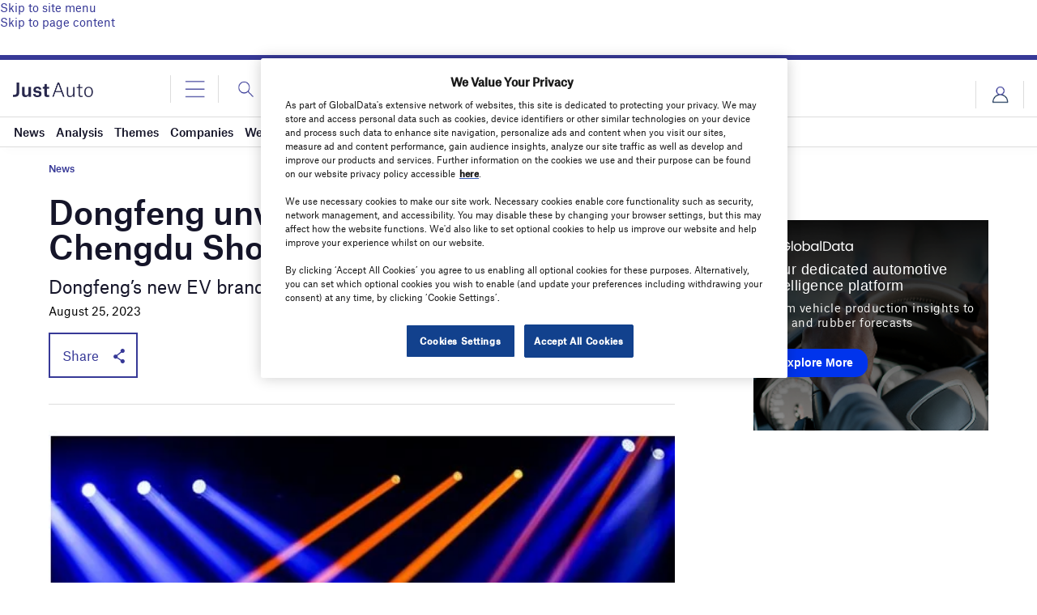

--- FILE ---
content_type: text/html; charset=utf-8
request_url: https://www.google.com/recaptcha/api2/anchor?ar=1&k=6LcqBjQUAAAAAOm0OoVcGhdeuwRaYeG44rfzGqtv&co=aHR0cHM6Ly93d3cuanVzdC1hdXRvLmNvbTo0NDM.&hl=en&v=PoyoqOPhxBO7pBk68S4YbpHZ&size=normal&anchor-ms=20000&execute-ms=30000&cb=cll9euyld4hw
body_size: 49468
content:
<!DOCTYPE HTML><html dir="ltr" lang="en"><head><meta http-equiv="Content-Type" content="text/html; charset=UTF-8">
<meta http-equiv="X-UA-Compatible" content="IE=edge">
<title>reCAPTCHA</title>
<style type="text/css">
/* cyrillic-ext */
@font-face {
  font-family: 'Roboto';
  font-style: normal;
  font-weight: 400;
  font-stretch: 100%;
  src: url(//fonts.gstatic.com/s/roboto/v48/KFO7CnqEu92Fr1ME7kSn66aGLdTylUAMa3GUBHMdazTgWw.woff2) format('woff2');
  unicode-range: U+0460-052F, U+1C80-1C8A, U+20B4, U+2DE0-2DFF, U+A640-A69F, U+FE2E-FE2F;
}
/* cyrillic */
@font-face {
  font-family: 'Roboto';
  font-style: normal;
  font-weight: 400;
  font-stretch: 100%;
  src: url(//fonts.gstatic.com/s/roboto/v48/KFO7CnqEu92Fr1ME7kSn66aGLdTylUAMa3iUBHMdazTgWw.woff2) format('woff2');
  unicode-range: U+0301, U+0400-045F, U+0490-0491, U+04B0-04B1, U+2116;
}
/* greek-ext */
@font-face {
  font-family: 'Roboto';
  font-style: normal;
  font-weight: 400;
  font-stretch: 100%;
  src: url(//fonts.gstatic.com/s/roboto/v48/KFO7CnqEu92Fr1ME7kSn66aGLdTylUAMa3CUBHMdazTgWw.woff2) format('woff2');
  unicode-range: U+1F00-1FFF;
}
/* greek */
@font-face {
  font-family: 'Roboto';
  font-style: normal;
  font-weight: 400;
  font-stretch: 100%;
  src: url(//fonts.gstatic.com/s/roboto/v48/KFO7CnqEu92Fr1ME7kSn66aGLdTylUAMa3-UBHMdazTgWw.woff2) format('woff2');
  unicode-range: U+0370-0377, U+037A-037F, U+0384-038A, U+038C, U+038E-03A1, U+03A3-03FF;
}
/* math */
@font-face {
  font-family: 'Roboto';
  font-style: normal;
  font-weight: 400;
  font-stretch: 100%;
  src: url(//fonts.gstatic.com/s/roboto/v48/KFO7CnqEu92Fr1ME7kSn66aGLdTylUAMawCUBHMdazTgWw.woff2) format('woff2');
  unicode-range: U+0302-0303, U+0305, U+0307-0308, U+0310, U+0312, U+0315, U+031A, U+0326-0327, U+032C, U+032F-0330, U+0332-0333, U+0338, U+033A, U+0346, U+034D, U+0391-03A1, U+03A3-03A9, U+03B1-03C9, U+03D1, U+03D5-03D6, U+03F0-03F1, U+03F4-03F5, U+2016-2017, U+2034-2038, U+203C, U+2040, U+2043, U+2047, U+2050, U+2057, U+205F, U+2070-2071, U+2074-208E, U+2090-209C, U+20D0-20DC, U+20E1, U+20E5-20EF, U+2100-2112, U+2114-2115, U+2117-2121, U+2123-214F, U+2190, U+2192, U+2194-21AE, U+21B0-21E5, U+21F1-21F2, U+21F4-2211, U+2213-2214, U+2216-22FF, U+2308-230B, U+2310, U+2319, U+231C-2321, U+2336-237A, U+237C, U+2395, U+239B-23B7, U+23D0, U+23DC-23E1, U+2474-2475, U+25AF, U+25B3, U+25B7, U+25BD, U+25C1, U+25CA, U+25CC, U+25FB, U+266D-266F, U+27C0-27FF, U+2900-2AFF, U+2B0E-2B11, U+2B30-2B4C, U+2BFE, U+3030, U+FF5B, U+FF5D, U+1D400-1D7FF, U+1EE00-1EEFF;
}
/* symbols */
@font-face {
  font-family: 'Roboto';
  font-style: normal;
  font-weight: 400;
  font-stretch: 100%;
  src: url(//fonts.gstatic.com/s/roboto/v48/KFO7CnqEu92Fr1ME7kSn66aGLdTylUAMaxKUBHMdazTgWw.woff2) format('woff2');
  unicode-range: U+0001-000C, U+000E-001F, U+007F-009F, U+20DD-20E0, U+20E2-20E4, U+2150-218F, U+2190, U+2192, U+2194-2199, U+21AF, U+21E6-21F0, U+21F3, U+2218-2219, U+2299, U+22C4-22C6, U+2300-243F, U+2440-244A, U+2460-24FF, U+25A0-27BF, U+2800-28FF, U+2921-2922, U+2981, U+29BF, U+29EB, U+2B00-2BFF, U+4DC0-4DFF, U+FFF9-FFFB, U+10140-1018E, U+10190-1019C, U+101A0, U+101D0-101FD, U+102E0-102FB, U+10E60-10E7E, U+1D2C0-1D2D3, U+1D2E0-1D37F, U+1F000-1F0FF, U+1F100-1F1AD, U+1F1E6-1F1FF, U+1F30D-1F30F, U+1F315, U+1F31C, U+1F31E, U+1F320-1F32C, U+1F336, U+1F378, U+1F37D, U+1F382, U+1F393-1F39F, U+1F3A7-1F3A8, U+1F3AC-1F3AF, U+1F3C2, U+1F3C4-1F3C6, U+1F3CA-1F3CE, U+1F3D4-1F3E0, U+1F3ED, U+1F3F1-1F3F3, U+1F3F5-1F3F7, U+1F408, U+1F415, U+1F41F, U+1F426, U+1F43F, U+1F441-1F442, U+1F444, U+1F446-1F449, U+1F44C-1F44E, U+1F453, U+1F46A, U+1F47D, U+1F4A3, U+1F4B0, U+1F4B3, U+1F4B9, U+1F4BB, U+1F4BF, U+1F4C8-1F4CB, U+1F4D6, U+1F4DA, U+1F4DF, U+1F4E3-1F4E6, U+1F4EA-1F4ED, U+1F4F7, U+1F4F9-1F4FB, U+1F4FD-1F4FE, U+1F503, U+1F507-1F50B, U+1F50D, U+1F512-1F513, U+1F53E-1F54A, U+1F54F-1F5FA, U+1F610, U+1F650-1F67F, U+1F687, U+1F68D, U+1F691, U+1F694, U+1F698, U+1F6AD, U+1F6B2, U+1F6B9-1F6BA, U+1F6BC, U+1F6C6-1F6CF, U+1F6D3-1F6D7, U+1F6E0-1F6EA, U+1F6F0-1F6F3, U+1F6F7-1F6FC, U+1F700-1F7FF, U+1F800-1F80B, U+1F810-1F847, U+1F850-1F859, U+1F860-1F887, U+1F890-1F8AD, U+1F8B0-1F8BB, U+1F8C0-1F8C1, U+1F900-1F90B, U+1F93B, U+1F946, U+1F984, U+1F996, U+1F9E9, U+1FA00-1FA6F, U+1FA70-1FA7C, U+1FA80-1FA89, U+1FA8F-1FAC6, U+1FACE-1FADC, U+1FADF-1FAE9, U+1FAF0-1FAF8, U+1FB00-1FBFF;
}
/* vietnamese */
@font-face {
  font-family: 'Roboto';
  font-style: normal;
  font-weight: 400;
  font-stretch: 100%;
  src: url(//fonts.gstatic.com/s/roboto/v48/KFO7CnqEu92Fr1ME7kSn66aGLdTylUAMa3OUBHMdazTgWw.woff2) format('woff2');
  unicode-range: U+0102-0103, U+0110-0111, U+0128-0129, U+0168-0169, U+01A0-01A1, U+01AF-01B0, U+0300-0301, U+0303-0304, U+0308-0309, U+0323, U+0329, U+1EA0-1EF9, U+20AB;
}
/* latin-ext */
@font-face {
  font-family: 'Roboto';
  font-style: normal;
  font-weight: 400;
  font-stretch: 100%;
  src: url(//fonts.gstatic.com/s/roboto/v48/KFO7CnqEu92Fr1ME7kSn66aGLdTylUAMa3KUBHMdazTgWw.woff2) format('woff2');
  unicode-range: U+0100-02BA, U+02BD-02C5, U+02C7-02CC, U+02CE-02D7, U+02DD-02FF, U+0304, U+0308, U+0329, U+1D00-1DBF, U+1E00-1E9F, U+1EF2-1EFF, U+2020, U+20A0-20AB, U+20AD-20C0, U+2113, U+2C60-2C7F, U+A720-A7FF;
}
/* latin */
@font-face {
  font-family: 'Roboto';
  font-style: normal;
  font-weight: 400;
  font-stretch: 100%;
  src: url(//fonts.gstatic.com/s/roboto/v48/KFO7CnqEu92Fr1ME7kSn66aGLdTylUAMa3yUBHMdazQ.woff2) format('woff2');
  unicode-range: U+0000-00FF, U+0131, U+0152-0153, U+02BB-02BC, U+02C6, U+02DA, U+02DC, U+0304, U+0308, U+0329, U+2000-206F, U+20AC, U+2122, U+2191, U+2193, U+2212, U+2215, U+FEFF, U+FFFD;
}
/* cyrillic-ext */
@font-face {
  font-family: 'Roboto';
  font-style: normal;
  font-weight: 500;
  font-stretch: 100%;
  src: url(//fonts.gstatic.com/s/roboto/v48/KFO7CnqEu92Fr1ME7kSn66aGLdTylUAMa3GUBHMdazTgWw.woff2) format('woff2');
  unicode-range: U+0460-052F, U+1C80-1C8A, U+20B4, U+2DE0-2DFF, U+A640-A69F, U+FE2E-FE2F;
}
/* cyrillic */
@font-face {
  font-family: 'Roboto';
  font-style: normal;
  font-weight: 500;
  font-stretch: 100%;
  src: url(//fonts.gstatic.com/s/roboto/v48/KFO7CnqEu92Fr1ME7kSn66aGLdTylUAMa3iUBHMdazTgWw.woff2) format('woff2');
  unicode-range: U+0301, U+0400-045F, U+0490-0491, U+04B0-04B1, U+2116;
}
/* greek-ext */
@font-face {
  font-family: 'Roboto';
  font-style: normal;
  font-weight: 500;
  font-stretch: 100%;
  src: url(//fonts.gstatic.com/s/roboto/v48/KFO7CnqEu92Fr1ME7kSn66aGLdTylUAMa3CUBHMdazTgWw.woff2) format('woff2');
  unicode-range: U+1F00-1FFF;
}
/* greek */
@font-face {
  font-family: 'Roboto';
  font-style: normal;
  font-weight: 500;
  font-stretch: 100%;
  src: url(//fonts.gstatic.com/s/roboto/v48/KFO7CnqEu92Fr1ME7kSn66aGLdTylUAMa3-UBHMdazTgWw.woff2) format('woff2');
  unicode-range: U+0370-0377, U+037A-037F, U+0384-038A, U+038C, U+038E-03A1, U+03A3-03FF;
}
/* math */
@font-face {
  font-family: 'Roboto';
  font-style: normal;
  font-weight: 500;
  font-stretch: 100%;
  src: url(//fonts.gstatic.com/s/roboto/v48/KFO7CnqEu92Fr1ME7kSn66aGLdTylUAMawCUBHMdazTgWw.woff2) format('woff2');
  unicode-range: U+0302-0303, U+0305, U+0307-0308, U+0310, U+0312, U+0315, U+031A, U+0326-0327, U+032C, U+032F-0330, U+0332-0333, U+0338, U+033A, U+0346, U+034D, U+0391-03A1, U+03A3-03A9, U+03B1-03C9, U+03D1, U+03D5-03D6, U+03F0-03F1, U+03F4-03F5, U+2016-2017, U+2034-2038, U+203C, U+2040, U+2043, U+2047, U+2050, U+2057, U+205F, U+2070-2071, U+2074-208E, U+2090-209C, U+20D0-20DC, U+20E1, U+20E5-20EF, U+2100-2112, U+2114-2115, U+2117-2121, U+2123-214F, U+2190, U+2192, U+2194-21AE, U+21B0-21E5, U+21F1-21F2, U+21F4-2211, U+2213-2214, U+2216-22FF, U+2308-230B, U+2310, U+2319, U+231C-2321, U+2336-237A, U+237C, U+2395, U+239B-23B7, U+23D0, U+23DC-23E1, U+2474-2475, U+25AF, U+25B3, U+25B7, U+25BD, U+25C1, U+25CA, U+25CC, U+25FB, U+266D-266F, U+27C0-27FF, U+2900-2AFF, U+2B0E-2B11, U+2B30-2B4C, U+2BFE, U+3030, U+FF5B, U+FF5D, U+1D400-1D7FF, U+1EE00-1EEFF;
}
/* symbols */
@font-face {
  font-family: 'Roboto';
  font-style: normal;
  font-weight: 500;
  font-stretch: 100%;
  src: url(//fonts.gstatic.com/s/roboto/v48/KFO7CnqEu92Fr1ME7kSn66aGLdTylUAMaxKUBHMdazTgWw.woff2) format('woff2');
  unicode-range: U+0001-000C, U+000E-001F, U+007F-009F, U+20DD-20E0, U+20E2-20E4, U+2150-218F, U+2190, U+2192, U+2194-2199, U+21AF, U+21E6-21F0, U+21F3, U+2218-2219, U+2299, U+22C4-22C6, U+2300-243F, U+2440-244A, U+2460-24FF, U+25A0-27BF, U+2800-28FF, U+2921-2922, U+2981, U+29BF, U+29EB, U+2B00-2BFF, U+4DC0-4DFF, U+FFF9-FFFB, U+10140-1018E, U+10190-1019C, U+101A0, U+101D0-101FD, U+102E0-102FB, U+10E60-10E7E, U+1D2C0-1D2D3, U+1D2E0-1D37F, U+1F000-1F0FF, U+1F100-1F1AD, U+1F1E6-1F1FF, U+1F30D-1F30F, U+1F315, U+1F31C, U+1F31E, U+1F320-1F32C, U+1F336, U+1F378, U+1F37D, U+1F382, U+1F393-1F39F, U+1F3A7-1F3A8, U+1F3AC-1F3AF, U+1F3C2, U+1F3C4-1F3C6, U+1F3CA-1F3CE, U+1F3D4-1F3E0, U+1F3ED, U+1F3F1-1F3F3, U+1F3F5-1F3F7, U+1F408, U+1F415, U+1F41F, U+1F426, U+1F43F, U+1F441-1F442, U+1F444, U+1F446-1F449, U+1F44C-1F44E, U+1F453, U+1F46A, U+1F47D, U+1F4A3, U+1F4B0, U+1F4B3, U+1F4B9, U+1F4BB, U+1F4BF, U+1F4C8-1F4CB, U+1F4D6, U+1F4DA, U+1F4DF, U+1F4E3-1F4E6, U+1F4EA-1F4ED, U+1F4F7, U+1F4F9-1F4FB, U+1F4FD-1F4FE, U+1F503, U+1F507-1F50B, U+1F50D, U+1F512-1F513, U+1F53E-1F54A, U+1F54F-1F5FA, U+1F610, U+1F650-1F67F, U+1F687, U+1F68D, U+1F691, U+1F694, U+1F698, U+1F6AD, U+1F6B2, U+1F6B9-1F6BA, U+1F6BC, U+1F6C6-1F6CF, U+1F6D3-1F6D7, U+1F6E0-1F6EA, U+1F6F0-1F6F3, U+1F6F7-1F6FC, U+1F700-1F7FF, U+1F800-1F80B, U+1F810-1F847, U+1F850-1F859, U+1F860-1F887, U+1F890-1F8AD, U+1F8B0-1F8BB, U+1F8C0-1F8C1, U+1F900-1F90B, U+1F93B, U+1F946, U+1F984, U+1F996, U+1F9E9, U+1FA00-1FA6F, U+1FA70-1FA7C, U+1FA80-1FA89, U+1FA8F-1FAC6, U+1FACE-1FADC, U+1FADF-1FAE9, U+1FAF0-1FAF8, U+1FB00-1FBFF;
}
/* vietnamese */
@font-face {
  font-family: 'Roboto';
  font-style: normal;
  font-weight: 500;
  font-stretch: 100%;
  src: url(//fonts.gstatic.com/s/roboto/v48/KFO7CnqEu92Fr1ME7kSn66aGLdTylUAMa3OUBHMdazTgWw.woff2) format('woff2');
  unicode-range: U+0102-0103, U+0110-0111, U+0128-0129, U+0168-0169, U+01A0-01A1, U+01AF-01B0, U+0300-0301, U+0303-0304, U+0308-0309, U+0323, U+0329, U+1EA0-1EF9, U+20AB;
}
/* latin-ext */
@font-face {
  font-family: 'Roboto';
  font-style: normal;
  font-weight: 500;
  font-stretch: 100%;
  src: url(//fonts.gstatic.com/s/roboto/v48/KFO7CnqEu92Fr1ME7kSn66aGLdTylUAMa3KUBHMdazTgWw.woff2) format('woff2');
  unicode-range: U+0100-02BA, U+02BD-02C5, U+02C7-02CC, U+02CE-02D7, U+02DD-02FF, U+0304, U+0308, U+0329, U+1D00-1DBF, U+1E00-1E9F, U+1EF2-1EFF, U+2020, U+20A0-20AB, U+20AD-20C0, U+2113, U+2C60-2C7F, U+A720-A7FF;
}
/* latin */
@font-face {
  font-family: 'Roboto';
  font-style: normal;
  font-weight: 500;
  font-stretch: 100%;
  src: url(//fonts.gstatic.com/s/roboto/v48/KFO7CnqEu92Fr1ME7kSn66aGLdTylUAMa3yUBHMdazQ.woff2) format('woff2');
  unicode-range: U+0000-00FF, U+0131, U+0152-0153, U+02BB-02BC, U+02C6, U+02DA, U+02DC, U+0304, U+0308, U+0329, U+2000-206F, U+20AC, U+2122, U+2191, U+2193, U+2212, U+2215, U+FEFF, U+FFFD;
}
/* cyrillic-ext */
@font-face {
  font-family: 'Roboto';
  font-style: normal;
  font-weight: 900;
  font-stretch: 100%;
  src: url(//fonts.gstatic.com/s/roboto/v48/KFO7CnqEu92Fr1ME7kSn66aGLdTylUAMa3GUBHMdazTgWw.woff2) format('woff2');
  unicode-range: U+0460-052F, U+1C80-1C8A, U+20B4, U+2DE0-2DFF, U+A640-A69F, U+FE2E-FE2F;
}
/* cyrillic */
@font-face {
  font-family: 'Roboto';
  font-style: normal;
  font-weight: 900;
  font-stretch: 100%;
  src: url(//fonts.gstatic.com/s/roboto/v48/KFO7CnqEu92Fr1ME7kSn66aGLdTylUAMa3iUBHMdazTgWw.woff2) format('woff2');
  unicode-range: U+0301, U+0400-045F, U+0490-0491, U+04B0-04B1, U+2116;
}
/* greek-ext */
@font-face {
  font-family: 'Roboto';
  font-style: normal;
  font-weight: 900;
  font-stretch: 100%;
  src: url(//fonts.gstatic.com/s/roboto/v48/KFO7CnqEu92Fr1ME7kSn66aGLdTylUAMa3CUBHMdazTgWw.woff2) format('woff2');
  unicode-range: U+1F00-1FFF;
}
/* greek */
@font-face {
  font-family: 'Roboto';
  font-style: normal;
  font-weight: 900;
  font-stretch: 100%;
  src: url(//fonts.gstatic.com/s/roboto/v48/KFO7CnqEu92Fr1ME7kSn66aGLdTylUAMa3-UBHMdazTgWw.woff2) format('woff2');
  unicode-range: U+0370-0377, U+037A-037F, U+0384-038A, U+038C, U+038E-03A1, U+03A3-03FF;
}
/* math */
@font-face {
  font-family: 'Roboto';
  font-style: normal;
  font-weight: 900;
  font-stretch: 100%;
  src: url(//fonts.gstatic.com/s/roboto/v48/KFO7CnqEu92Fr1ME7kSn66aGLdTylUAMawCUBHMdazTgWw.woff2) format('woff2');
  unicode-range: U+0302-0303, U+0305, U+0307-0308, U+0310, U+0312, U+0315, U+031A, U+0326-0327, U+032C, U+032F-0330, U+0332-0333, U+0338, U+033A, U+0346, U+034D, U+0391-03A1, U+03A3-03A9, U+03B1-03C9, U+03D1, U+03D5-03D6, U+03F0-03F1, U+03F4-03F5, U+2016-2017, U+2034-2038, U+203C, U+2040, U+2043, U+2047, U+2050, U+2057, U+205F, U+2070-2071, U+2074-208E, U+2090-209C, U+20D0-20DC, U+20E1, U+20E5-20EF, U+2100-2112, U+2114-2115, U+2117-2121, U+2123-214F, U+2190, U+2192, U+2194-21AE, U+21B0-21E5, U+21F1-21F2, U+21F4-2211, U+2213-2214, U+2216-22FF, U+2308-230B, U+2310, U+2319, U+231C-2321, U+2336-237A, U+237C, U+2395, U+239B-23B7, U+23D0, U+23DC-23E1, U+2474-2475, U+25AF, U+25B3, U+25B7, U+25BD, U+25C1, U+25CA, U+25CC, U+25FB, U+266D-266F, U+27C0-27FF, U+2900-2AFF, U+2B0E-2B11, U+2B30-2B4C, U+2BFE, U+3030, U+FF5B, U+FF5D, U+1D400-1D7FF, U+1EE00-1EEFF;
}
/* symbols */
@font-face {
  font-family: 'Roboto';
  font-style: normal;
  font-weight: 900;
  font-stretch: 100%;
  src: url(//fonts.gstatic.com/s/roboto/v48/KFO7CnqEu92Fr1ME7kSn66aGLdTylUAMaxKUBHMdazTgWw.woff2) format('woff2');
  unicode-range: U+0001-000C, U+000E-001F, U+007F-009F, U+20DD-20E0, U+20E2-20E4, U+2150-218F, U+2190, U+2192, U+2194-2199, U+21AF, U+21E6-21F0, U+21F3, U+2218-2219, U+2299, U+22C4-22C6, U+2300-243F, U+2440-244A, U+2460-24FF, U+25A0-27BF, U+2800-28FF, U+2921-2922, U+2981, U+29BF, U+29EB, U+2B00-2BFF, U+4DC0-4DFF, U+FFF9-FFFB, U+10140-1018E, U+10190-1019C, U+101A0, U+101D0-101FD, U+102E0-102FB, U+10E60-10E7E, U+1D2C0-1D2D3, U+1D2E0-1D37F, U+1F000-1F0FF, U+1F100-1F1AD, U+1F1E6-1F1FF, U+1F30D-1F30F, U+1F315, U+1F31C, U+1F31E, U+1F320-1F32C, U+1F336, U+1F378, U+1F37D, U+1F382, U+1F393-1F39F, U+1F3A7-1F3A8, U+1F3AC-1F3AF, U+1F3C2, U+1F3C4-1F3C6, U+1F3CA-1F3CE, U+1F3D4-1F3E0, U+1F3ED, U+1F3F1-1F3F3, U+1F3F5-1F3F7, U+1F408, U+1F415, U+1F41F, U+1F426, U+1F43F, U+1F441-1F442, U+1F444, U+1F446-1F449, U+1F44C-1F44E, U+1F453, U+1F46A, U+1F47D, U+1F4A3, U+1F4B0, U+1F4B3, U+1F4B9, U+1F4BB, U+1F4BF, U+1F4C8-1F4CB, U+1F4D6, U+1F4DA, U+1F4DF, U+1F4E3-1F4E6, U+1F4EA-1F4ED, U+1F4F7, U+1F4F9-1F4FB, U+1F4FD-1F4FE, U+1F503, U+1F507-1F50B, U+1F50D, U+1F512-1F513, U+1F53E-1F54A, U+1F54F-1F5FA, U+1F610, U+1F650-1F67F, U+1F687, U+1F68D, U+1F691, U+1F694, U+1F698, U+1F6AD, U+1F6B2, U+1F6B9-1F6BA, U+1F6BC, U+1F6C6-1F6CF, U+1F6D3-1F6D7, U+1F6E0-1F6EA, U+1F6F0-1F6F3, U+1F6F7-1F6FC, U+1F700-1F7FF, U+1F800-1F80B, U+1F810-1F847, U+1F850-1F859, U+1F860-1F887, U+1F890-1F8AD, U+1F8B0-1F8BB, U+1F8C0-1F8C1, U+1F900-1F90B, U+1F93B, U+1F946, U+1F984, U+1F996, U+1F9E9, U+1FA00-1FA6F, U+1FA70-1FA7C, U+1FA80-1FA89, U+1FA8F-1FAC6, U+1FACE-1FADC, U+1FADF-1FAE9, U+1FAF0-1FAF8, U+1FB00-1FBFF;
}
/* vietnamese */
@font-face {
  font-family: 'Roboto';
  font-style: normal;
  font-weight: 900;
  font-stretch: 100%;
  src: url(//fonts.gstatic.com/s/roboto/v48/KFO7CnqEu92Fr1ME7kSn66aGLdTylUAMa3OUBHMdazTgWw.woff2) format('woff2');
  unicode-range: U+0102-0103, U+0110-0111, U+0128-0129, U+0168-0169, U+01A0-01A1, U+01AF-01B0, U+0300-0301, U+0303-0304, U+0308-0309, U+0323, U+0329, U+1EA0-1EF9, U+20AB;
}
/* latin-ext */
@font-face {
  font-family: 'Roboto';
  font-style: normal;
  font-weight: 900;
  font-stretch: 100%;
  src: url(//fonts.gstatic.com/s/roboto/v48/KFO7CnqEu92Fr1ME7kSn66aGLdTylUAMa3KUBHMdazTgWw.woff2) format('woff2');
  unicode-range: U+0100-02BA, U+02BD-02C5, U+02C7-02CC, U+02CE-02D7, U+02DD-02FF, U+0304, U+0308, U+0329, U+1D00-1DBF, U+1E00-1E9F, U+1EF2-1EFF, U+2020, U+20A0-20AB, U+20AD-20C0, U+2113, U+2C60-2C7F, U+A720-A7FF;
}
/* latin */
@font-face {
  font-family: 'Roboto';
  font-style: normal;
  font-weight: 900;
  font-stretch: 100%;
  src: url(//fonts.gstatic.com/s/roboto/v48/KFO7CnqEu92Fr1ME7kSn66aGLdTylUAMa3yUBHMdazQ.woff2) format('woff2');
  unicode-range: U+0000-00FF, U+0131, U+0152-0153, U+02BB-02BC, U+02C6, U+02DA, U+02DC, U+0304, U+0308, U+0329, U+2000-206F, U+20AC, U+2122, U+2191, U+2193, U+2212, U+2215, U+FEFF, U+FFFD;
}

</style>
<link rel="stylesheet" type="text/css" href="https://www.gstatic.com/recaptcha/releases/PoyoqOPhxBO7pBk68S4YbpHZ/styles__ltr.css">
<script nonce="dieJEAAy6iOArRdGB9w7-Q" type="text/javascript">window['__recaptcha_api'] = 'https://www.google.com/recaptcha/api2/';</script>
<script type="text/javascript" src="https://www.gstatic.com/recaptcha/releases/PoyoqOPhxBO7pBk68S4YbpHZ/recaptcha__en.js" nonce="dieJEAAy6iOArRdGB9w7-Q">
      
    </script></head>
<body><div id="rc-anchor-alert" class="rc-anchor-alert"></div>
<input type="hidden" id="recaptcha-token" value="[base64]">
<script type="text/javascript" nonce="dieJEAAy6iOArRdGB9w7-Q">
      recaptcha.anchor.Main.init("[\x22ainput\x22,[\x22bgdata\x22,\x22\x22,\[base64]/[base64]/[base64]/[base64]/cjw8ejpyPj4+eil9Y2F0Y2gobCl7dGhyb3cgbDt9fSxIPWZ1bmN0aW9uKHcsdCx6KXtpZih3PT0xOTR8fHc9PTIwOCl0LnZbd10/dC52W3ddLmNvbmNhdCh6KTp0LnZbd109b2Yoeix0KTtlbHNle2lmKHQuYkImJnchPTMxNylyZXR1cm47dz09NjZ8fHc9PTEyMnx8dz09NDcwfHx3PT00NHx8dz09NDE2fHx3PT0zOTd8fHc9PTQyMXx8dz09Njh8fHc9PTcwfHx3PT0xODQ/[base64]/[base64]/[base64]/bmV3IGRbVl0oSlswXSk6cD09Mj9uZXcgZFtWXShKWzBdLEpbMV0pOnA9PTM/bmV3IGRbVl0oSlswXSxKWzFdLEpbMl0pOnA9PTQ/[base64]/[base64]/[base64]/[base64]\x22,\[base64]\\u003d\\u003d\x22,\x22HnFSBsONGMKQXMK9wqxawpdNf8OmC2VvwoXCmcO2wp/DojhvYX3CmydpOsKJTVPCj1fDiW7CuMK8WcOsw4/CjcOYd8O/e3vCosOWwrRFw64IaMOIwpXDuDXClMKNcAF2wrQBwr3CnSbDrijCtAsfwrNpKQ/[base64]/Cvi5seAPDgnBkwrRawofDr1AMw5QUHMKLTl4OH8OXw4Q+wqJMWi1eGMO/w6oPWMK9WcKlZcO4WSPCpsOtw6dQw6zDnsOlw6/Dt8OQaSDDh8K5F8O+MMKPIEfDhC3DkMOIw4PCvcOSw798wq7Dn8Odw7nCssOHTGZmKcK1wp9Ew6nCgWJ0dHfDrUM0SsO+w4jDicOYw4w5Y8KeJsOSZcKiw7jCrjleMcOSw6/DokfDk8OHajggwofDhQohO8OGYk7CvMKXw5s1wqpLwoXDiBBNw7DDscORw6rDomZVwqvDkMORJUxcwonChsKUTsKUwqtHY0Bbw58ywrDDq18awofCoQdBdBzDnzPCiRvDu8KVCMOVwqMoeR/CoQPDvDvClgHDqVY4wrRFwp9xw4HCgC3DlCfCucOwW2rCgnjDp8KoL8KPEhtaJErDm3kWwrHCoMK0w4PCusO+wrTDkRPCnGLDtVrDkTfDqMKkRMKSwqUCwq5pTHFrwqDCqHFfw6gXPkZsw7R/G8KFGQrCv15rwqM0asKYA8KywrQTw4vDv8O4RcOkMcOQPlMqw7/Dt8K5WVV1XcKAwqEHwp/[base64]/CncKzVcK3EcOxRsOiwqsIw63DgWhww6A3c8OQw4LDi8O4TBYyw6jCrsO7fMKfSV43wpV8asOOwrNiHsKjCcOswqAfw57CkGEREsKlJMKqEH/DlMOcY8O8w77CogQBLn9hElgmPB0sw6rDng1hZsOzw4vDi8OGw7zDvMOIa8OAwqvDscOiw6bDmRJuTsO5dwjDtMOBw4gAw4TDqsOyMMKkdwXDkzfConRjw5zCo8KDw7BzJXEqAsO5KFzCu8ODw7/[base64]/DpEjCsU1MPsOUwr53WsOJF3jCiVNFwrXCgMKnwpvDsMOlw5rDtQbDiizDtsOAwr4HwobDg8KqVVRnWMK2w7bDvETDoSbCuDXCmcKNFA9uFFkwHEIfw5cIw79KwpHCs8KHwr9fw7TDrm7CoFXDlxIVK8K6CC4PIMKzP8K9woLDo8KuRX9qw4/[base64]/DqMOnwqYKwpTClzbCtcOiJMOLw43DkcOUcAzDuF/DiMO6wrZvThIXw44OwrN/w5PCs2TDszMDIsObMwJAwrbCjRPDmsOsDcKNC8OsBsKSw4vCiMOUw5haERNTw5XCs8Oow5PDj8O4w7M+f8OJdcOEw7tnwo/DsVDCvMKBw6fCoEfDsnVTPRXDkcKqw48Dw6TDqGrCqsO/U8KnG8Kcw6bDh8Oew7JQwrTChx7Ct8Kdw6/CiEPCv8OoBMOzPsOUQC7CrMK4UsK6EHx2woZkw4PDsnjDv8O6w4JswpIGe3Ncw5zDiMOdw4nDq8OawrPDusKuw6oWwqZFE8KfZsOzw5/[base64]/wp3Cn8K8TMO9w6zDukXDt0LChsK2CMKAMxoEw4bDgcKTwrDCvQtUw6/CjsKnw4ocMcOXN8OeDsO/[base64]/TAPCvgXCj8O4fiXCsCDDhcKVw4JiHMO6QcKFN8KvAx7DnMOPSMO7EsOgZcK/wr/DrcKrWjNfw4DCksOiK27CqcOcQMKJC8ONwppcwoBJf8KEw6HDkcOOWcKoGzHCoRrDpMOXwo9VwodMw7Qow6PCrgfCrEnCpSrCgAjDrsOrUMO/wrnCosOPwqPDusKGwq3DoEgkdsOtYTXCqCIaw6jCsid1w41mG3TCgRfDmFbChcOcK8O4B8KZVsKhbgl/JXIqwpR+EcKew4XCq3wvwosdw4/Dm8KhWcKbw4VMw5TDnhfDhAEeCAvDokXCtDsOw41mw5B6YUnCq8OMw57Cr8KUw6kFwqvDnsKPw4UbwqxZF8KjL8OWO8O+csOew4bDu8OOw5HDl8KNOUM8KglHwr/[base64]/[base64]/DoMOaw7hFccO/w4DCm3Elw6XCnsKqwpQNw7XChk5HEMOtawjDlsKVOsO7w7Aaw6orAlPDvsKKZxPCnGVEwog7TcK5woHDnTPDk8KqwptRwqDDrhopw4B5w7HDuhfDsHfDj8KUw4vCpQrDgcKvwobCj8OCwrYQw6rDjCd5Vghiwr5RPcKORsK4dsOrwpx5XA3CtX7Dky/Dr8KWDGPDr8K6w6LChysew4TCi8OQRS3Cgk5ge8KiXiLDp04JPVQDKsO7KR84RxTDtEfDsmrDpMKMw6LDrMOOZsOCL27DrsKtVxZYAMKRw6t3GBPDtHtML8KNw7bCl8O+R8OrwpzDvF7DgcK3w79NwrfCuizCicOBw5liwoQPwpzDnMKbNsKmw7FVwq/DvFHDhhxLw5bDv1rCoSTDvMOwU8OvUsKvW2h0wqcRwpxzwpzDmjdtUxApwqhjBsKNAFlZwrjDoFpfB2zDqMKza8KxwqMcw5TDg8OQKMO4w6DDkMK8WiPDocKUfsOSw7HDuFhvwpdpw7LDvsKpO3YVwq/CvjAKw5bCmkXCk1N6TljCscORw7jCqT8Ow6bCh8KMd2JFw5fCtjd0wrPDok0Kw4bDhMK9Y8K1w5tXw4wnRsKrExfDvMK6YMOzZAzDtHxPF293J0jDpUhlGUDDjMOeF0IbwoVYwr0tWnNoOsO3wpLCgHDCn8OZTg7CuMKkBnAOwrNuwp51FMKUccO4wqo1w5jDqsK/w4QHw7tRwqkmRn7Dj37DpcKSf2kqw7jCogHDn8KEwrwLc8Otw4bCv1cTVsKiOm/CkMOXfsOqw5oBw6duw4pyw5pbDsORXDhJwqlsw6PDqcOoYkwYw5LCk0MeJMKfw5XCm8Ocw7EPdmzChcKyC8O2BybCkivDjmTCtcK3Ow/DqBPCgk3DhsKAwqrDlWEREXgQVykJWMKHf8Ktw4bDtjjDgxAHwpvCnH1aY2vDnxXCj8OUw7PDizUuJ8Ogw60qw4FHw7/Dk8Kow49GGcO3HwMCwrdYw6DCncKicg4tISUHw6VawqAEwp7ClmjCtMKLwr4hJMOAwrDChVTCsQrDu8KIZjTDlwRCWgLCgcKHGCoJXynDh8OASC9tZsOHw5h0RcOMw7TDkk7DjlRRw7k4F0R6wow/cmfDo17CmTHCpMOpwrrCgTMbDnTCgnw9w6fCn8K8Xz1xOG/CtzABeMOrwqfCr3/DtwnCscKjw63DsSHDilDCqsOewoDDpMKHb8OWwo1NB10uXU/CiH7CnE5+w4jDqMOifgwePMOVwojCtGXCljcowpzDvWlnK8KRW2TCkADCi8KAAcOePXPDocK5aMOZFcK9w4LDsHsOLzrDn1spwq5Hwo/DgMKKYMKZSsKIKcOywq/Dn8OPw4olw7ULw77CuWXCuSc/QGVdw5UPw6HCnTlpcEFtcwtAw7YFXVoOFMOJwqfCqxjCvDwxLMOkw4Faw5kzwqfDpcOzwooSNlvDnMK0FQvCmEENwrVpwoLCnsKqU8K5w65RwoLCi0BBK8Ojw4XDgE/DjQPDhsK6w7tUwrtMEFdkwoHDp8K4w5XChDdYw7vDo8KdwoZufn02woPDnyLDo39lw4bCiRvDiywCw4zDiyXDkEMzw6nDvBTCgsOZBsOLdMKAwrrDlAfCssO7JsO0dCkRwpHDsXfDn8KhwrTDmMKhMsOmwqfDmlBiOcKcw6/DusKsT8O1w4bCtMOjPcKjwqxcw5Z6dmY/TcKMHsK9w4BdwrkWwqZzQVNHemzDqB7CpsK1wqsyw6oUwq3Dp399fHXCj2x1HsOXG3dPXMKOGcKRwqPCh8OBwqLDlU8IZsOVw4rDgcOOZRXChT0UwozDl8OtA8KuDxU4w4DDkn4mfAAGw7YLwr0GbcOAJ8OZRTzDgsKYI1vDj8ORXXbCgMOASXl/H2o/YMKTw4dRCXgtwpF+K13CqXw1cQUdDSIzezPCscOrwqzChcOlasOgBGzCoSjDmcKgQ8Kdw57DpGEKd08Fw4PDu8KfCHfDvsOowo5ye8KZw4pAwpbDtC3Cm8OtOSJrDHUAYcKJH2MMwo/DkCzDilDDm3DCm8K9w4HCglQST1AxwqPDk2lTwqxlw40sIcOiFF3DpcOGe8OIwogJacKkw77DncKYWiPDicK3wpFJwqHChsOCHlsyUMK5w5bDosKbwoRldH1gSTFxwojDq8KKwqLDmMOAX8OaDcKZwpLDh8O/[base64]/[base64]/DgUbDvsKpAFcwES4rw6NTM3dnw5E4IMOpCFpWTh/[base64]/[base64]/[base64]/bUU7w7t1HsK6w4XCtMOrLCAuw50TGMKlPMO8wootLHXCkGwrUcKeeGPDtcO3PsO1wqJjFsK7w4XDqxwQw4gFw7hAdsKlFTXCqcODNMKIwrnDisOuwqhge2PCkn3DgSgnwr4nw7LCrcKIe1/CrMKtN2PDpsO1fMKuYiXCsidrw5JFwqvDvQ8gC8OmFRUuwpUvQcKuwrXDjm/CvkLCoyDCocOBwrHDncOCXcKEXxoiw4FCYhF6TMO5eAvCocKCDsKmw44YKTzDkzx5Tl/Dn8Kvw5EuUsKIciFOw7QLwpgNwqZew4DCk2rCmcO0PA8QMMOdPsOUIsKAa2R8wo7DuVovw78wGwrCvMOBwpUzVQ9bw4g8w4fCrsK3O8KWLAsrc1HCtsK3asOTZMOiSlcORn3Dp8KVEsOfw6DDnnLDsSZkJGzCtBdOQVQjwpLDsRPDkULDiHnCpcK/wrDDtMK3RcObL8ObwqBSbUlNfcKewo3CgcK3TcO+IwxlK8OVw61cw53DtkRmwqTDscOiwpwWwqxYw7vCkzXDn2TDmB/CpcKZTcOVdlB3wpzCgnvDsw4PcUTCgX3ClsOjwr/CscOCZWB+wqjDg8KtY2PCrsOlw5F/w5NOP8KFIcOcOcKCw5BXXcOUw5Zpw5HDrm5/LTBiKMOLw6VUbcOkeyd/aUIAD8KnK8OSw7IFw5cbw5BdZcOGJcKtD8OsSknCmxBGwoxow63Cs8K2ZzFUesKDwpQ4N3nDg2jCqAzDrydcBn7CrTsTDsKkEsKUTU/CqMKiwo/[base64]/Ci8Ksw6pxwprDh8KLw4nCq13Dk8O2w6sgaDPDi8OPI0JCCcKYw6MYw7clJRRAwpY5wpRVGhLDmRA5EsKDDMO5fcKKwoBdw7Y8wpLDjkRNSE/Dn1ofw4hdMjpPEsKGw6vCqAdOeXHCiWDCusO6H8Onw6PDlMOcZzB7KQYJeQXDhTbCuFvDjRcGw7Vxw6BJwpt2eD01B8KRcAl7w7BwJC/CiMO2NmjCsMKUbcK0asKHwq7CksKUw7AQw6Nlwooyc8OMcsKww6PDr8O1wo04AsK4w71OwqDCpMOXMcOzwqJXwrUNTHxtGCBXwoPCpcOrQMKfw4Qqw5DChsKfXsOjwozCiyfCszHDvzEUwqQqZsOHwo7DusKBw6nDnTDDlxYKM8KoIBtlw6/[base64]/[base64]/DrAbCsMOAV8O9FMK2w43DksOhLMOrw7dBBcOsHnvCri9pwpYlVMOVZcKqbGwgw6UJC8KLEXTDlcKUBw3CgsKXDsOxXkHCiUY0NC/CmT7DvVcbcsOqRDpgw5XDklbCqsKhwpRfw6QnwqTCmcOcwp1+M0rDjMOew7fCkXHDucOwdsKrw5zDv3zCvn7DlcOUw7nDuxJmP8KIeyPChRbCrcOxw5LDpzwAW3LCjmHDjsOvKsK0w4LDunnCu1LCqxVIw4vCtMK3ZGvCiyU8VTfDg8OBdMKbCGvDjS/DjcKMBsKiBsKFw53DvkMIw6nDjcKqNw8Fw4TDsCbDoXIVwodKwqLDn0l7JSrCih3CsCEyAVLDm1LDjHjCkAfChwtMMx5Aa2rDlRggP1Ulw4VkQMOreU0sb0LDuUNMwrcOZMKjbsOAXyt/ecOCw4PCnj99LMKOUcOVYcOHw4Y6w6ZlwqjCpXYawrVOwqHDn3jCicOiBnDCqygBw7jCgMODw4Bnw75gw6dIO8KIwrdpw4PDp2DDk1IXRzFuwrrCkcKGRMO2bsOzScOUw7TCh3/CqXzCpsKKeXksBUzDnmFcKsOpJxRWL8KrPMKASHcgMAoOUcKUw7QMw7dzw4PDrcKWP8KDwr8Vw5nDv2V+w6BMc8KMwrp/[base64]/UsOKwozCtMOlIMOlLcOgBsOqwqPCqMK7w5gQwqPDvjohw4pxwr4Ww4Yhwo3DjDDDnhrCiMOowovCnUc3wq/Dv8K6EX94wpfDl2jCkQ/Dt2LDtnJswpUXw5Mhw5ghVgJjA1pWKsO+QMO3woQRw4/Ci3FoJBUZw5vCuMOcGcOAUl8Ew7vDgMK7w47ChcKuwrsEwr/[base64]/CgsKnBgo9XcKZUcK+wrHDlcKEXcOtbDhCKh44wr3Ch1fChcOUwpfCtMOOVsKiKgnClhd/wpnCusOYwqLDn8KuAmvCrVkwwovCqsKZw75wYT7CnBxzw4dQwoDDmDdOBcOeQzPDtcK2woZkbj5xcsKYwo8Kw43DlMOewrkmwr3DjCo0w7NxN8O3BMOLwpRMw4rDlsKDwoXCindDPRXDl15pNsOpw7XDon4pAsOKLMKYwrPCql5eDSXDhsOlAD/CsmQnIcOyw4TDhcKQdW7Do2HCr8KbGcO0DUzDl8OpFMO7wrPDkhQRwrDCicKARsOWfcODwp7Cg3d0e0zCjibCpSxdw50rw6/Cp8K0XcKHSsKMwqF1eXdlwqnDt8KGw6DCrcK4wo0KMUdjLsOodMOqwpNiLBQ5wq8kwqHDnMKfw7gIwrLDkBVIwq7Cq2Y/w6nDucOZHk7DrMOwwrpjw47Dv3bCrH7DisKXw61rwozDiGrCicOqw4onU8OXc1zDocKKw4NqLcKYJMKIwqhEw4gADsOdwpRHw4cCEjzChRY2wqVaVzrCvxFZJCDCpQrCkmYnwpQZw6/Dt1hOesO9W8KjOxfCv8O1wozCs1VxwqLDvsOGJ8KoDMKueQoUworDtMKgBMOkw68hwo9gwozCtWHDu3x4XQJvccOowqAZF8Ocwq/CksKAwrZnaQsYw6DDiS/CqMOlSABgL3XClgzDkh4LaX92w53DnTZucsKfG8OsOEfDkMOwwrDCvkrDr8OEPGDDvMKOwpt6w5gSaRV4dhfCr8OFGcOHZn4NEcOmw4BawpDDox/DuHM+wpzClsKMGMOvP2XDjjNUw6RdwrzDrsKkfmDCg1BXC8Onwq7DmMOHacOxw6/DonHDpQoJf8K2dwdRQcKLVcKYwp0Cw40Dw4TCn8K5w5DCsVoWw4DCt3xvF8OmwokeI8KmJQQDRsOJw7jDq8OHw5TCpVLCg8KpwonDlXXDiXfDtDTDv8K2HkvDnXbCtzXDtxFDwrR3wqszwpPCjh48wqXCv0hgw7XDow/Dl0jCnyrDjMKcw4U9w7nDr8KKJCvCoHbCghJEEEvDkMORwqzCuMOxF8Kcw5UcwpjDhRs2w6fCoT13YMKTw5vCpMKdH8OewrIvwoPDnMODHcKZwpTCmD/DhMOKL3wdOE9fw57DtgjCjcKpwrYvw6jCosKawpDCn8Kew7AtGgA/wq8LwrxANwUWHsOyAFLCgT1IV8KZwowNw7FzwqfCigjCvMKeFkTDt8KhwpVKw4F7I8OYwqfCg3hTWsKKwqMYMFvCplV+w7/[base64]/DlsKLKG4bw6xcwrpHMsKDbUjDmsK5dSvDtcOLDG7CgyjCvMK/GsOEYVoHwrTCiUQrw70KwpQ2wrDCmyPDssKLEsKZw6ccFD8QM8OQYsKlZEjDsmJFw4M1Z2dDw47CrcKsTHXCjE7CmcKxL0/[base64]/wpssOWtqDcOHaUkwGlDCmsKTEMORw4PDnsKMwpfCjT0MaMKOwoDChU4ZIcKIwoBUMXzDkwBiaRg/w7PDm8OdwrHDs3bCszMaKsK1TnI9wpHCsntkwrbCpSjCr2l3wovCiS5XIzrDukhEwojDpl3Cj8KBwqgsDcKUwqNiCyXDojDDjWlcIcKYwoowGcOVHBIIHhtUNU/Cq0JGCsO2KMORwoUDKnM0w6JhwoTDv1YHOMOgfsO3ITnDtjFVf8Ofw4/CgcOrHMOSw4hRw4jDrQRLFghoD8OoYFrCocOSwokOOcKmw7hvKGdgw7vDu8OSw7/Dt8KeK8Oyw5hybMObwqTDjgvDvMKwOcOEwp0ew6/DomU+QTLDlsKoPHMwOsOgBmZXQT/DiD/Dh8Onw6vDpTYaHAcXPHnCtcOhasOzQXAJw4xTMsOawqozNMOYRMO1woRpR38gw5bCg8OyVHXCq8KBw714wpfDssOxw6DDlX7DlMOXwppMa8K0a3bCk8OewpjDlVhvX8KUw6BSw4TDgAs+wo/[base64]/[base64]/[base64]/Sn/[base64]/[base64]/w7A4JDDDqsKPahnCucKJWn0cbsKsw7PDmSbCv8KXwo7CgyfCtEcZw5PDs8OJbsOFw6HDucKCwrPCoBjDlTY8YsOsG2nDkz3Di1RaWsKdFWwzw59TTRBWJMOawqjCuMK0ecOow5rDvUFGwociwr3CkDbDsMOFwqRvwonDpk/DlhvDlkFhe8O6J1fCkBbCjy7CscOtw70ew6zChsOrLy3DshtFw7xZC8KYE0/DhzAbX3bDu8KERBZ8wqRww4lTwrINwpdIRMK1BsOgw7oFwpYKEcK3VMOxw6wJw6PDm39Fwo5xw4vDncKewrrClko7w7/Cp8OkBsKPw6XCo8O3w7M6RAc8A8OUVMK/KQoLwoEWFMK2wrTDshQ/XQPCnMK/[base64]/CtcKYw4t5w6jCiQkoOiUWwroyV8OIRX3CtsOgw682bMKYAcKaw40MwpJrwrtmw4LChMKHXBvCgwbClcOMW8Kww4IPw4rCvMOVwqzDnCLDi2bDl2Aoc8K/w6kZwpggwpBabsOyccOewr3Dt8O2dDHCn3DDhcOHw5/DtWHCt8Kmw59rw68Fw7xiwqMWLsOEBmnDlcO4eWcKIsKnw5IFURljw6kWwoDDl2h7VcObwpYPw7pcasOtS8K/w4nCgcKfZ3/DpiHCokTDl8OMccKwwpUBJnnCpB7CiMKIwp7CjsKtwrvCu2zChsKRw5/[base64]/DsQnDlFoZwpXDpQ/Cg8KWBQ9kWy7DsBnCikIWC1UTw4fChMKjwqzDrsODBMKdByYIwoJiw5EKw5PCrsOaw7trSsOYKVorPcO/w4cZw4sLZS13w7cGdsOVw4EGwrvDp8Kdw602w5nDkcOmeMOHFcK4WcKWw7bDiMOMwo4iaBMLQ00EMsKBw4HDoMKNwrzCp8OxwohlwrQZMUkMcDjCsCNkw4gsAMKwwpfCoQ7CnMKSTk7Cp8KRwp3Cr8KSDcOxw63DjMO/w5PCsRPCkUgOw5zCm8OswoIuwr4Xw7TCsMOjw707UsO6McO1R8KNw7rDp3khfUECwrfDvDQ0woTCg8OYw4hSOMOQw71ow6XCvMKewplKwpwXNydcMMKCw6pAwqB9WVbDiMKPLBg/w5ArCk3CnsOcw5JLIcKLwpjDvFATwolGw6jCjk/DkGFGw4HDiQUPAEgyGHN3RMK0wo4RwqQTVsOwwooGwptdWi3CgcKmw4Zlw7F9B8Olw7/CgzcPwr/CpXvDqg8MIikew4g2asKbGMKQw50Lw50SCcKGwq/CiTjChW7CjMOdw6TDoMOCdDvCkDXCoRsvwogOw4JrDCYdwrTDq8KjLlx2XMODwrdoKkZ7woFrL2rCs1hIB8O/[base64]/CmcKgHVbDv8OVdjYHwrFRwrNNwrd8wrcgNXVgw6/DgsO5w6PCjsKXwpJtclFPwo9FIk7CvsOiwp/[base64]/DuUnDuwXCphEzDnkWZsKpwoDCsMKKRFfCp8K1I8OiP8OHwo7DoQcRMiZxwrvDpcOlw5Ifw4jCgBPCq1fDqAIHwqbCpTzDuzDCvxocwo8/[base64]/[base64]/[base64]/CuUDDhwPDgcOFFsKfAn1HNcKzw5jDn8KYwpM4w4fDpsKiTsOGw6l2wokbchHDtsKrw5VjdA9rwpByLR/[base64]/DuEZdRx85w4/CiMK1d8Kqw5HCh8O3ZlARQHxLPMOOF1fDm8O7NWHCkzR3Z8KcwqrDhMObw6ZpXcKKA8KQwq0Yw7cxSy/CoMOkw77Cn8KrbR4nw6s1w6TCl8OHZ8KeNsK2MsOaZsOIJSMsw6YoAF5kDmvDhB9jwpbDlnpuwo8ySB1wTcKdI8KwwoNyDMKYV0IfwpsoR8OTw68TMcOlw7dHw6wQJgXCs8Omw6d6KMKJw7N/W8OyYDXChhXCokbCsj/CrRDCuyRjcsOdc8OLw40EBEg1A8K2wpTDpzUpf8Opw752JcKMMMKfwrIPwrovwoQ3w4PDpWTCvcOnQMKqMMOzPg/Dp8K0wqZ5AXXDpVxPw6Ftw7TDml8ew4A5bA9uT0bClQQLGMKRBMKmw6xoY8K7w6PDmsOgwrQ0BSTCjcK+w7PDo8Kdd8KmPQ5AKmk5w7cPw4cywrhMwrbCq0LCgMK3w713wppbAMOQFgTCsTN3wpXCg8O7wpjDlS/CmQU/cMKsIsKvJMOjYsKyD1fDnlQoEQ4dSk3DkRNTwqzCkcOtTcKlw68RZcOfIMO9IsKcXHRKQCZvFy7DslIXwqIzw4fDnlUwU8Kjw5TDpsO1FcKew6pjPRQxF8OpwrPCijTDo23Dl8KsQxB/wqgjw4Vae8OjKSjCtsO3wq3Dgw3DpBlfw4HDnhrDgArCukZHwrHDncK7wr8aw7BWYcKMKDnCl8KmEMKywqDDjwRDw53DnsK5HwQCccOHAUsbZsOCY0jDucKdw5TDsn5VAykaw5nCnMO7w6JWwp/DuA/CsQhpw4jCiipgw6s7cgJ2aEHCsMOswozCv8KDw68BJRTCsjlywpR3E8OPRsOmwrfDjwhWVxjChH7Cq3gXw6MQw6DDkSs8XFNbccKow69dwopWwosLw6bDl2HCpxfCpMKLwqfCsjgicsOXwrPDsg0FTsKhw4HDosK9wq/Dq0PClW5fEsODL8KtN8Klw7nDl8KeITdwwqTCoMOKVEEzFcKxKHLCo0xYwqpAAnRCLcKyYF/[base64]/BT7Cn8KNFsKSZcObSRcoKnbCl8OBCictXMOEFcO4w4V+OE3DqHgVIhFawr5ww60QWMK/WcOow7jDvyLCh2lKUG7DrjfDo8KgX8KWbwYbw4AMVwTCskxIwoY2w5bDicK3BELCrlbDosKFRsKyUcOrw6ZpUsOXP8OzUkzDpwxYIcOKw47CoiwVwpXCrMO/XsKNfcKFNHBbw6ZSw6JCw4cdKCILYxDDoyvCisOaKSMHw5rCjMOvwqnCkUpVw49owqTDrgjCjDolwq/CmcOuDsOMO8Ktw6tKCMKGwpMVwrXCo8KocQIkesOzJsKKw4zDknQFw5UswoTDr2/DgkgxVMKxw5sPwqoEOnXDo8OLUV3Cq1pVfcKCE03Dr33CrlnDmgVXGMKRK8KowqvDs8K0w5/DpsKxSMKdw6TCmUDDlTvDtCh4wp5ow458wqQoI8KLw7/DrcOMAMKGwq7ChS7DrMKNfsOew47CucO9w5jCncKnw6VXwpgLw5RmYgzCuA3DllYBScKteMKGfsKHw4HDvxhow7R3PSfCg0Jcw5EgLlnDnsODwqvCusKVwpLCjFBhw7vClcKUWcKUw59Hw4kqNMK/[base64]/DhXrDpHhSw50KcMKlNsOiEyIMwq/CggPDoMO1MnrDjGUSwoPDhMKMwrZXOsOSf3/CrcKUVDPCtjY7BMK9AMOMw5HDqcK3QMOdOMOxJidWw6PCicOJwrjDicKGfCDDuMOOwo9QP8KkwqXDscO3w6MLMQ/[base64]/wofCjMK6FcOZaxHDpFbCl8O3w6zCojrDscOswpYoLgvCmAhuwpR7McO4w6YlwrpnMUTDpcOaAsOCwplNez4Zw6PCgMOyNlfCtMO7w6bDnHbDosOgB2VJw61sw4EASsO5wrVHYEDCnwRUw64YAcOYZnDCoRPCuS/CggdpX8KAcsKGLMOjJMKGNsOUw50PelAtPmHCgMOeYmnDuMKWwoPCowvCqcOOwrx2fj3CsUvClXIlw5EVe8KPc8OzwrxqShYcTsO8wqp/JMKochzDhD/DvysmSx8HeMKcwoUvf8KVwplxwrN3w5nDuFZrwqpPWRHDocOCc8OKAl/CphkVKUrCsUvCrcO5d8OxOiAsZVTDucO5wqfDrCbClRYQwqLCminCjMK7w5DDmcOgRsO0w7bDoMKLXCwLLsOvw5fDuF8twqvDh17Di8KRAF3Cr318U2wMw77DqEzCsMOnw4PDsT9Qwqcfw7lPw7kydEnDrTPDocKRwpzDrsKnGsO5Z2I8PQXDjMKLRh/Cv1YNwo3Cl35Kw54OGlo5YypOwrXCmcKEOQMpwpnCl2Rfw5ABwofCr8OdfnPDk8KbwrXCtkPCjjFaw4/ClsK9CsK+wpfClcO3w71dwoVjLsO6C8KkB8OIw5jCl8Oyw5XDlkPCiDHDtMO+d8K7w7HCrsKWUMO/[base64]/CtcOdfsOzAsOdw5zDvB/ClQw3wrzCgAvDhRpkwprClgQlw5BvdEg3w6kHw5h3AWDDmw/CmMK8w63CuTjDrsKkMsObNnBoDsKhb8OHwrTDiXzCncOMFMKDHxzCscKCwq3Dr8KLDD/DiMOKeMKLwrBOw7fCqsOhwoPDuMKbRDDDnwTCmMKow64Kwo3Co8KuPG4nJVtzwp3CjmRRLwjCplV6wpXDs8Klw4wXF8O2w4ZZwo1/wqwYUyjCssKCwphPXcKqwqU9RMKtwpxgwqXCijptIMKEwrrCjsOcw51aw6zCvxnDiXEDCB4KRUvDvcO4w69CQxwhw5/[base64]/[base64]/w6MRwpzCmMOpIsKSwqoVQsKkYgTDsW7ChhvCnmZFwpEgVAUNGlvCh18wHsOfw4Njw7zCqMKBwr3Ct3RGccOrbcOwUmt8CMO1w4MFwqjCgR57wpwRwqlkwrbCkyFXD1FQPsKSwpHDmR/Cl8K9wqzCowHCq1XDhGQAwpPDnSILwqHClmYBScOpRFc+MMOoU8KwGX/DucOMMsKTwp/[base64]/QH3CvcK2eMO4w5s0JnzCqsKCIlDDpsKGCU0+ScOGTMOfAsKQw77DvcOJw55/eMOvJMOLw4MhNkfDisKeWwTCt3hmw6g3wqpmPXnCnW1FwpgRNSTDqhTCg8O/w7YRw4RzWsOiNMK/DMOIasOywpTDoMK7w5XCoGQaw5c8DWBoSQE9CcKPHMKMIcKKXsOSfwEjwqMfwp/CmcKgHcOtTMOswpNYLcOlwqU7w43CtcOKwqJkw6gTwrPDoxQ/XDbDsMOVd8KVwrDDncKWFcKaacOTM2jDg8Kuw5PCpEh4w4rDi8KgNcOewog6W8KpwpXChn9/A1tOwrUbYT3DvllgwqHCvsKIwr8Hwr3DusO2wo/CnsONGk3CmknCnVzDnMKaw4tSccKsWMKkwoxsPRDCoXbCiGMTwrFaAAvCnMKkw57DrjUsHn9mwqpFwrkiwod8PDbDk1zDnXd3wrU+w4V/[base64]/PcKBwrgawrLDgUB7XGACCsKXwrTDsMOjwq3Cp8OlLloRZEtlDMKOwpRIw7BLwqXDsMOdw4vCq05tw5NowpzClMOPw4jCj8KUFRI/wpNKGwM4w6vDtR5+wpp6wofCm8Kdwp1OIVlrbMO8w4VmwoNSa2JTXsO0w5cKfXE2YVLCoTHDlRorwo7CmALDi8OqKUBAe8KywqnDvQvCpyIGAgPDk8OCwoANw7l2PcKkworDsMKjw7HDrcOWwp3DusKQe8O+w4jCqB3CgcOUwqYZesO1AGlTw7/Cj8O7w5fDmRnDiEkNw7PDkFdGw7AbwrTDgMOQOT/DhcOlw4NUwpjCnmQJRUnCtEbDn8KWw5/Cv8KTB8Kyw5hOFMOBw6LCksOrYTnDkXXCkTJMwpvDsSfClsKDGhJvJkvCj8OzSsKaVgjCgADCn8OhwpAXworDsFDDqG8uwrPDjknCrwbDn8OnTMK3wqDDs1wYCkTDqEtGOsOjYMO2VXlsLUnDp1E/Pl3CkRM5w6M0wqPCqMOuLcOVwrbCnMKZwr7Do2V8D8KTQE/Cg1s6w4TCq8K8ajkrZ8KHwqUDw6R1Ez/DhsKbacKPcVvCr0jDtsKHw7FlN2ofcVBvw6p7wqZywr/DvsKFw57CnxzCvwdwFMKAw5p6DRvCucOKwrlCMTJewr8JQsKscBPDqCExw5vDrVfCsXIZS2wPAWLDpA80wq7Dt8OqAR59PMOCwplPRsKbw4/DllQbMW4ZW8OwbMKqw4rDnMOtwo8qw5vCnRLDq8KRwqx+w7Z0w64TWljDu00JwpnCsWzDncKXVsK4wpw2wpvCv8KWX8O7bMKDwophemnCrzBsKMKWTsOaWsKJwrsVbkPChMO+a8KRw6nDu8OHwr19JwNTw6PCicKbKsOWw5MNSlbDpSfCmMOVRcOoN2AMw6/DisKrw6UndMOfwoMeacOkw5FrCMKBw5pbfcKRYigQwp1dw6PCucKtwp3ClsKaDsOZwpvCrQxGw7fCr0jCo8OQUcOsN8KSwoE/VcK1FMKBwq4LcsOzwqPDv8KaYRkTwql4UsOOwoQdwo5Kw7bDk0PCh1rCn8OMwo/CqsKXw4nCgnnDjsK/w4/CncORc8OkU2AiDmxlaQXDlgZ6w73DpX/Du8OCXFVQfsK3WlfDoAXClDrCt8O9Z8OaeSLDpsOsfCzCs8KAFMO7VBrColzCvSrDlj9eb8KRwo9ywrjClsKbw4XDnUvCikJuCRF5Kkh4CcK0AzRxw4jDqsK3MCAHLsOmKTxowrbDtcOewpkww4vCpFLDjSDCvcKrRWbDrXoJT2NDJQtsw4c2wo/CniPDuMK2woLCrgtSwqjDv1BUw7bCtDF8OSjCiz3CosKNw6Fxw5jDr8O9w6jDk8Ksw61iHyUUIcKqYXQow4rCl8OJN8KXHcOSBcKGw6bCpC1+DsOgasO9wo5nw5vCgxXDpxfDmMKzw4XChzNoO8KNIn1MIR7Cp8O5wroEw7XChMKxZH3CshE7E8OJw6RCw4oywqZCwq/[base64]/wqpBF8KOw6R4fcKvwoY8bMOPw64+YjBZL2TCkMORTRnCri/DkDXDgRPDuBcyB8KQOTkbwpnCusKlw6U6w6oPNsOQAjvDhwjCvMKSw5pVWGXCg8OIwpI/TMORwpfCt8K3b8OIw5fCgAkwwo3DskllO8O7wpTCmsOfJMKWKMKPw7UAfcKgw7NdeMK+wrbDhSHCusKLK0TCtcKaXsOjKcOhw7vDlMOyRn7DjcO0wpjCosO8c8K7wqrDv8Ogw5R2wooYCikYw5lgbEJ0fnjDgWPDoMOIH8KRUsOdw44fW8OAScKgw6YxwovCqsKUw4/DsCTCuMOud8KQQjoVfhfDhMKSPcKUw6LDlsK4wr53w7DCphMWABzDgA1BQ0otZV8Pw7ZkI8O7wrk1LCjCnTvDrcOvwqtMwpRIMMKtH2/DsVQcSsKSIzhyworDtMOrQ8K7SllZw7t0AHbCh8ORQhnDlylEw6jCpsKGw7EFw57DjMKfd8O5YAHDtGDCicOGw5PCu3wAwqzDncOVwoXDrg46w692w4kpQ8KcAMKywpjDkkJnw7FuwprDhSd2wobDvsKsd3PDvMOaA8KaBz42e1HCnAlvwrjDl8OOf8O7woLCsMO/JgMAw51twps4acO1JcKMPS4iB8O5T18aw4APAMOOwpvCkF4wesKUeMOrd8KFwrY4wqgjwqPDqsOYw7TCgiEiamXDoMK3w6gkw5kOAi3DqB/DvsOkMwfDo8OEwrzCoMKjw7bDlzslZUQ+w6NIwqvDvsKDwohVF8OHwpXDiwF7wpvCilXDrmfDgMKZw5MJwpQkfHZUwrZtPMKzw4IzbV3CixLDokh8w4tNwqtlDg7DlzrDuMKfwrhfLMOWwpPChcO8bQQ5w4J8TCEkw5o2EcKJw7Jaw51/w7YLbcKfNsKEwqN8FBhrBFHCihZqM0XDncKyKcKnHsOnB8KWBUUYw6AScDjDiizCp8ObwpzDsMKbwolTNHnDoMOeEwvDswhnZnpeMsOaLsOQdcOsw4/DqwLCgMO6w7jDvFtCMw98w53DnMKuBcOmYMKMw7o4wrfCjsKOJcK4wr8jwqrDpxQFPwV8w4HCtG8oFcO/w6kNwp3DmcOHZC9aCMKFERDCj3rDn8O8DsK0GhjCqMORwqXDkArCgMKkZDd8w7B5aQnCmj09woJ9OcKwwrB7FcORXTrCsUJ1wqUcw4bDrk5Rwo59CMOeeHzCmA/DrlsJem5jw6R3wobCtxJfw4B/wrh/H3rDt8OiQ8KSwoHCslEtYBl3EADDucOfw7fDkMKSwrBwYcOZTXdzwrLDojFmw5vDjcKdCiLDnMK/wpVaBm7CqRRzw5IswpfCsgk+CMOZWV5Nw5YADcKJwoUZwp9cdcO2acO6w4xUFi/DgnnCrMOPC8KpDcKrHMOLw5LDn8K0woAuw4TDhUAJw7jDoRvCqFh7w68MNsK4AT3Cm8Ojwp/DtMKsZsKDUsK1IW03w7RAwogHAcOhw5rDinfDjCtcPcK+PMOgworClMKSwpfCvsOlwpzCtcOcf8OLIF91KMKwH1DDicOIw4QVaSpMH3vDnMKuw6rDoTVlw5gdw6kQQhTCicKpw7zCocKQwq9tHcKqwo/DmFTDl8KsHzAjwrzDiEsaBcORwrMQw7MSCcKEeSUQQkZJw595wpnCiAQTw7bCtcOPCCXDpMKRw5jDsMOwwqvCk8KSw5JJwrdew6PDplxTwo3DqE8Rw57DlsK4woxNw6fCjgIBwrrCm23CuMK1wpJPw6ouWsKkWCE9wofCmi/DuWzDnXTDl2vCiMKMBUhBwqUkw4bClBjCmsOTw4oMwpU0L8OgwpfDsMKhwqfCvBl0woTDqcK9EQAcwrPCqydWSHNww4LDj0MUFDTCnCfChjLCtcOhwqrDgF/Dr2LDo8KRJFkPwqjDusKJw5bDqsO8E8KOwqgQRGPDvwUxw4LDjVkqWcK/XsKgEiXChMOlKsObWsKLw4Rgw7XCpXnCgsKUTsKYScK0wqVgBMO+w6h7wrrCmMOCb0MdacKsw71yR8K/VCbDocOxwpBiesOVw6nCjh/CpisXwpcNw7RUW8KHSsKKFxfDuXx6M8KAwojDlMKTw4fDoMKHw7/DqyjCtWrCqsO8wrLCucKrw6HCnjbDt8KwOcKmNV/DucO6wrPDssOtw63Cr8OGwq5NT8OJwrYob1U5wqEHwokrMMKJwoTDmlDDl8KLw6jCkMOfGUcVwqgdwr/Cq8KMwq0uJMKHE0bDtsO2wpHCrsOdwq7CpDjDuyjClsODw6jCscO2wq08wod4Y8O5wr0HwqxSZcOXw6MWGsKYwphMUMKnw7Zow75XwpLCoSbDs0nCpUHCkcK8B8K4w7ILwrnCqMO9GsOxWj4WE8KWXxd/XsOkPcKgVsOZG8OnwrDDqELDicKOw6PCpiLCvChdaBvCtSkyw506w6t9wqXCoRnDjB/CocK/KcOGwpISwojCocKzw73Dm0RLM8KCGcKkwq3DpcOvG0JKAUjDkiwCwpbCp39WwqHCuRTCrVlJw5sHC0XCpcOvwpo3wqDDk3R6WMKrLcKKEMKUWi99LcKSXsOFw6pvdCDDrWTCl8KJZ1hdMwkXw51AL8KbwqE9w6XCj2llwr3DvwXDmcO/w4zDihLDikvDpSNdworDhTh3SsKJO0zCrmHCrMOfw7VmHTEPwpYiYcOBL8KbPWZWEDfCmiLCpsOeBcOnDMOmWnbDl8OoY8OATHHClQ7CvcKXKMOOwp/DvTgRahgwwoTDiMKdw4nDr8OOw4fCnMK8aS5Rw6bDqFDDgMOzwpIFWnvCr8OjFD4hwpjDm8K5w6ACw4LCrhczw5RRwotycwDDgQoMwq/DnMObBMO5wpJsFVB3LBvCrMKbEHHDscO5Dl4Awp/[base64]/wqlfbsK+wp5cwq7CoMOEw7t6LsKidMOzKMOuw7B1w5ROwox5w4TCinY3wq3DvsOew7cfCsKCcCbCqcKWdAXCp3LDqMOOwoXDhjopw5TCv8OaacOwZcOqwp8sXF5Yw7bDmcKpwp8XaXnDtcKDwovCvjw/[base64]/[base64]/CtHrDsMOKG8KlI8OlH8Kxw5fDvsKTw7/Doy/CpyBhGXNpbH3DscOreMOdCcKjJMK8wo0fZEB6S0/Cp1HCrkh0wq3DglhCY8KTwqPDo8KvwoVjw71VwobDs8KzwpTCgMOrH8KQw4zDnMO6wokYLBjDgcKow5XCi8KMKSLDncOFwp7CmsKsHg/DmzAJwoVoHMKbwpfDng5Fw4hndsK8dFwOBnYiwqjDl0UxK8OuZsOZBEghe0hgGMO/[base64]/CpR5wOsOIwofDl8OFwrbClH3DoMK5YAVGwqvDvXF/eMOawrVAw4/Cl8O8w6VEw6dDwoDCiWRAcznCtcOTBARow7zCocK8Az5wwqzClEfClCYiahXDoS0MZA/Cq2nDmwlqHzDCi8OMw5XDgifDuUVXWMO2w5FnVsOWwotxw63DmsOVJjxOwq7CtHLDmxXDkDXCpwsyasKJOMOWw6gBw4fDnjNtwqTCqMOTw6XCsS/CuCFPO0nCh8O5w79aNkBMUMKEw6bDpz3DgTNaWFnDlcKEw5DCpMO5R8Oew4/CoDAhw7RYeXEDPnTCisOCdcKdw6x0w5TClU3DuUHDqAJ0JMKEYVkecnpFdcOAMMOSw7jDvSPCqsKZwpNJwqbDj3fDssOZUcKSBcOWHi9EVkRYw7hsPCHCs8K9FjUrw4LDnCFkAsO8IhLDmD3Ct0sXGcKwHTTDksKVwqjClGtMwqjDhQEvYMOLLQATTkXDvcKJwrhxIG/CjcOQw6/CucK9w7ZWwoDDtcO/wpfDtiLDk8OGwq3Dgx/DncK+w7fCucKGQUDDocKoEcOLwo0ydcKNJcODNMKsO1sHwpEsUcK1MlbDnSzDr0HCkcOOSjzCnxrCjcO/wojDoWfCpcOzwpE+NXcBwoZaw4I+wqTCg8KZcsKTLsKfZTHCnMK2QMOyShdQwqnDrcK9wrnDgsKew5LDiMKJw6Q3w5zClcOkD8O0a8KpwotXwostw5M+BjPCpcOoR8O2wo0dw6hiwoM7BitFwo9hw6x4AsKNBFUdwq3DtMOxw5LDpMK6b1/DnSrDtzjDoF3CosKNCcOQNVDDpMOHAcOdw419DxPDsl3DoALCig8fw7PCsTQRwr3CusKBwrAFwplPKHvDgMKqwoZmPi4YV8KIworDksKMBMOTGMK/[base64]/[base64]/CkcKYwqPDvmViw5o\\u003d\x22],null,[\x22conf\x22,null,\x226LcqBjQUAAAAAOm0OoVcGhdeuwRaYeG44rfzGqtv\x22,0,null,null,null,1,[21,125,63,73,95,87,41,43,42,83,102,105,109,121],[1017145,217],0,null,null,null,null,0,null,0,1,700,1,null,0,\x22CvYBEg8I8ajhFRgAOgZUOU5CNWISDwjmjuIVGAA6BlFCb29IYxIPCPeI5jcYADoGb2lsZURkEg8I8M3jFRgBOgZmSVZJaGISDwjiyqA3GAE6BmdMTkNIYxIPCN6/tzcYADoGZWF6dTZkEg8I2NKBMhgAOgZBcTc3dmYSDgi45ZQyGAE6BVFCT0QwEg8I0tuVNxgAOgZmZmFXQWUSDwiV2JQyGAA6BlBxNjBuZBIPCMXziDcYADoGYVhvaWFjEg8IjcqGMhgBOgZPd040dGYSDgiK/Yg3GAA6BU1mSUk0GhkIAxIVHRTwl+M3Dv++pQYZxJ0JGZzijAIZ\x22,0,0,null,null,1,null,0,0,null,null,null,0],\x22https://www.just-auto.com:443\x22,null,[1,1,1],null,null,null,0,3600,[\x22https://www.google.com/intl/en/policies/privacy/\x22,\x22https://www.google.com/intl/en/policies/terms/\x22],\x22r4lPQjRWTI53ASCuAZYs1BMYmxWPmK4fvK3N0JgEpxo\\u003d\x22,0,0,null,1,1768396403749,0,0,[211,15,127,64],null,[177,101,115,20,139],\x22RC-qqSTxSljOfRBFQ\x22,null,null,null,null,null,\x220dAFcWeA4dXatKYqLfvS2B2UM8zKJWKuGSEeyGtPLDT_CyYisibdcWZDA27LP-NAX9qykc2vBCZfPoR5E-nFcuWkSANt6WEOwWOA\x22,1768479203522]");
    </script></body></html>

--- FILE ---
content_type: text/html; charset=utf-8
request_url: https://www.google.com/recaptcha/api2/aframe
body_size: -258
content:
<!DOCTYPE HTML><html><head><meta http-equiv="content-type" content="text/html; charset=UTF-8"></head><body><script nonce="4c_yYyuTBc9QanPgXDK_5A">/** Anti-fraud and anti-abuse applications only. See google.com/recaptcha */ try{var clients={'sodar':'https://pagead2.googlesyndication.com/pagead/sodar?'};window.addEventListener("message",function(a){try{if(a.source===window.parent){var b=JSON.parse(a.data);var c=clients[b['id']];if(c){var d=document.createElement('img');d.src=c+b['params']+'&rc='+(localStorage.getItem("rc::a")?sessionStorage.getItem("rc::b"):"");window.document.body.appendChild(d);sessionStorage.setItem("rc::e",parseInt(sessionStorage.getItem("rc::e")||0)+1);localStorage.setItem("rc::h",'1768392808084');}}}catch(b){}});window.parent.postMessage("_grecaptcha_ready", "*");}catch(b){}</script></body></html>

--- FILE ---
content_type: text/javascript
request_url: https://www.just-auto.com/wp-content/themes/goodlife-wp-B2B/assets/js/sep-22-ui.js?ver=2.0.6
body_size: 13462
content:
"use strict";

///////////////////////////////////////
// Debugging
///////////////////////////////////////
const debugSep22UI = (
  functionName = "No function name entered. Use the error stack above"
) => {
  const err = new Error();
  if (debugSep22Mode === true)
    alert(`

    ----
    Call from:
    ${err.stack}

    ----

    Optional nice name (of function (manually typed)):

    ${functionName}

    `);
  else return;
};
let debugSep22Mode = false;

///////////////////////////////////////
// Helper functions and values
///////////////////////////////////////

let isMobile = false;
if (/Mobi|Android/i.test(navigator.userAgent)) isMobile = true;

// Get the site name from the URL to use elsewhere
class urlHelper {
  constructor(url) {
    this.url = url;
  }
  siteName() {
    if (this.url.includes("localhost")) return "pharmaceutal-technology";
    else if (this.url.includes("127.0.0.1")) return "pharmaceutal-technology";
    else return toString([...this.url].splice(this.url.indexOf("//", ".com/")));
  }
  restartSplitTest() {
    if (this.url.includes("?=restart-split-test")) {
      localStorage.removeItem("stopSplitTest");
      localStorage.removeItem("showSplitTestVariant");
    }
  }
  stopSplitTest() {
    if (this.url.includes("?=stop-split-test"))
      localStorage.setItem("stopSplitTest");
  }
}
const urlHelpers = new urlHelper(window.location.href);
urlHelpers.restartSplitTest();
urlHelpers.stopSplitTest();






// Burger menu toggle
const burgerMenuBtn = document.querySelector(".menu-button");
const burgerMenuBg = document.querySelector(".menu-bg");
const toggleBurgerMenu = function () {

  document.body.classList.toggle("burger-menu-open");
  document.body.classList.toggle("show-menu-bg");
  
};
if (burgerMenuBtn && burgerMenuBg) {
  burgerMenuBtn.addEventListener("click", toggleBurgerMenu);
  burgerMenuBg.addEventListener("click", toggleBurgerMenu);
  window.addEventListener('keyup', (e) => {
    if(e.key !== 'Escape') return;
    e.key === 'Escape' && document.body.classList.contains('burger-menu-open') && toggleBurgerMenu();
  });
}

// Make the previous sibling have an active class
const burgerMenuCheckbox = document.querySelectorAll(
  ".site-header .burger-menu section ul li input"
);
const activePrevious = (element) => {

  element.forEach((el) => {
    el.addEventListener("click", function () {
      el.previousSibling.classList.toggle("active");
    });
  });
};
if (burgerMenuBtn) activePrevious(burgerMenuCheckbox);


// Make the width of the buger menu line up with the toggle button right edge
const burgerMenu = document.querySelector(".burger-menu");
const burgerMenuWidth = () => {
  
  // Get the width of the content container
  const gridContainerWidth = document.querySelector('.site-header .grid-container').offsetWidth;
  
  // Get the width from grid container left edge to right edge of toggle button
  const widthToToggleRightEdge = document.querySelector('.site-header .site-logo').offsetWidth + document.querySelector('.site-header .menu-button').offsetWidth;
  
  // Now get the whole screen width, take away the grid-container width and add the logo and menu toggle widths to get the position of the right edge of the toggle
  if(window.innerWidth > 990) {
    const burgerMenuWidth = ((window.innerWidth - gridContainerWidth) / 2) + widthToToggleRightEdge + 40;
    burgerMenu.style.width = `${burgerMenuWidth}px`;
    burgerMenu.style.left = `${-1 * burgerMenuWidth}px`;
  }

}

document.querySelector('.site-header .grid-container') && burgerMenuWidth();


// Position burger menu directly below site header minus nav bars

const navBar = document.querySelector(".nav-bar");
const subNavBar = document.querySelector(".sub-nav-bar");
const siteHeader = document.querySelector(".site-header");
const bannerContainer = document.querySelector(".stream-item-above-header");
let stickyHeaderState = false;
const positionBurgerMenu = () => {
  // debugSep22UI();
  if (document.body.classList.contains("sticky-header")) {
    // console.log('Sticky is on');
    burgerMenu.style.top = `${siteHeader.getBoundingClientRect().bottom}px`;
  } else {
    // console.log('No sticky header');
    if (navBar) {
      burgerMenu.style.top = `${
        (bannerContainer ? bannerContainer.offsetHeight : "") +
        siteHeader.offsetHeight -
        navBar.offsetHeight -
        (subNavBar ? subNavBar.offsetHeight : 0) -
        window.pageYOffset
      }px`;
      burgerMenuBg.style.top = `${
        (bannerContainer ? bannerContainer.offsetHeight : "") +
        siteHeader.offsetHeight -
        navBar.offsetHeight -
        (subNavBar ? subNavBar.offsetHeight : 0) -
        window.pageYOffset
      }px`;
    } else {
      burgerMenu.style.top = `${
        (bannerContainer ? bannerContainer.offsetHeight : "") +
        siteHeader.offsetHeight -
        window.pageYOffset
      }px`;
      burgerMenuBg.style.top = `${
        (bannerContainer ? bannerContainer.offsetHeight : "") +
        siteHeader.offsetHeight -
        window.pageYOffset
      }px`;
    }
  }
};
if (burgerMenu) {
  positionBurgerMenu();
  document.addEventListener("scroll", positionBurgerMenu);
  window.addEventListener("resize", positionBurgerMenu);
}




// Search toggle
const newSearchEl = document.querySelector(".laptop-search");
const newSearchBtn = document.querySelector(".search-button");
const mewSearchBox = document.querySelector(".search-box");
let searchStatus = "closed";

if (newSearchBtn) {
  newSearchBtn.addEventListener("click", function () {
    newSearchEl.classList.add("laptop-search-open");
    newSearchBtn.classList.add("hidden");
    mewSearchBox.focus();
    searchStatus = "open";
  });
  document.addEventListener("click", function (e) {
    if ((searchStatus = "open")) {
      if (e.target.closest(".laptop-search")) return;
      if (e.target.closest(".search-button")) return;

      // On the search results page do not close the search box if the user clicks outside of it
      if (!document.body.classList.contains("page-id-133094")) {
        newSearchEl.classList.remove("laptop-search-open");
        newSearchBtn.classList.remove("hidden");
        searchStatus = "closed";
      }
    }
  });
  window.addEventListener('keyup', (e) => {
    if(e.key !== 'Escape') return;
    e.key === 'Escape' && newSearchEl.classList.contains("laptop-search-open") && newSearchEl.classList.remove("laptop-search-open");;
  });
}

// Horizontal scrolling subnav

// Add the width of the breadcrumbs as margin to the left of the subCategories
const breadcrumb = document.querySelector(".breadcrumb");
const subCategories = document.querySelector(".subcategories");
const subCatsUl = document.querySelector(".subcategories ul");
const subCatsLis = document.querySelectorAll(".subcategories li");

const setSubCategoriesMargin = () => {
  debugSep22UI();
  const breadcrumbWidth = breadcrumb.offsetWidth;
  document.querySelector(".subcategories").style.marginLeft =
    breadcrumbWidth + 24 + "px";
  subCategories.classList.add("loaded");
};
if (breadcrumb)
  window.addEventListener("DOMContentLoaded", setSubCategoriesMargin, false);

const countChildrenWidths = (container, parent, children) => {
  debugSep22UI();
  const childrenWidth = [...children].reduce(
    (acc, li) => acc + li.offsetWidth + 24,
    0
  );
  window.innerWidth < 900
    ? (parent.style.width = childrenWidth + "px")
    : (parent.style.width = childrenWidth + 100 + "px");
  if (childrenWidth > container.offsetWidth)
    document.body.classList.add("show-side-arrows");
};
if (subCategories) countChildrenWidths(subCategories, subCatsUl, subCatsLis);

const arrowRight = document.querySelector(".arrow-right");
const arrowLeft = document.querySelector(".arrow-left");
const ulLastChild = document.querySelector(".subcategories ul li:last-child");
const subNavInner = document.querySelector(".sub-nav-inner");



if (subNavInner) {
  let marginLeft = 0;
  const subCatsUlRightEdge = subCatsUl.getBoundingClientRect().right;
  const subCatsUlLeftEdge = subCatsUl.getBoundingClientRect().left;
  const moveLeft = function () {
    marginLeft -= 100;
    if (window.innerWidth > 600) {
      subCatsUl.style.marginLeft = marginLeft + "px";
    } else {
      subCategories.style.position = "static";
      subNavInner.style.marginLeft = marginLeft + "px";
      breadcrumb.style.marginLeft = marginLeft + "px";
    }
    let subCatsUlLastChildRightEdge = ulLastChild.getBoundingClientRect().right;
    if (subCatsUlLastChildRightEdge - 70 <= subCatsUlRightEdge) {
      arrowRight.style.display = "none";
    }
    let subCatsUlFirstChildLeftEdge = document
      .querySelector(".subcategories ul li:first-child")
      .getBoundingClientRect().left;
    if (subCatsUlFirstChildLeftEdge - 70 < subCatsUlLeftEdge) {
      arrowLeft.style.display = "block";
    }
  };

  arrowRight.addEventListener("click", moveLeft);

  const moveRight = function () {
    marginLeft += 100;

    if (window.innerWidth > 600) {
      subCatsUl.style.marginLeft = marginLeft + "px";
    } else {
      if (breadcrumb.offsetLeft > 0) {
        arrowLeft.style.display = "none";
      }
      subNavInner.style.marginLeft = marginLeft + "px";
      breadcrumb.style.marginLeft = marginLeft + "px";
    }

    let subCatsUlLastChildRightEdge = ulLastChild.getBoundingClientRect().right;

    if (subCatsUlLastChildRightEdge < subCatsUlRightEdge) {
      arrowRight.style.display = "none";
    }

    let subCatsUlFirstChildLeftEdge = document
      .querySelector(".subcategories ul li:first-child")
      .getBoundingClientRect().left;

    if (subCatsUlFirstChildLeftEdge > subCatsUlLeftEdge) {
      arrowLeft.style.display = "none";
    }

    if (subCatsUlLastChildRightEdge - 70 > subCatsUlRightEdge) {
      arrowRight.style.display = "block";
    }
  };
  arrowLeft.addEventListener("click", moveRight);
}

// Sticky nav / Sticky header
if (navBar) {
  const navBarPos = navBar.getBoundingClientRect().top;
  const scrollableElement = document.body;
  const backToTopBtn = document.querySelector(".scrollTopBtn"); // this uses the same functionality to show when scrolling up
  let lastScrollTop = 0; // pageYOffset || scrollTop;

  const initialState = function () {
    if (!document.body.classList.contains("burger-menu-open")) {
      stickyHeaderState = false;
      if (window.innerWidth > 992) {
        navBar.classList.remove("sticky-nav");
        if (subNavBar) subNavBar.classList.remove("sticky-nav");
      } else {
        scrollableElement.classList.remove("sticky-header");
        scrollableElement.style.paddingTop = 0;
      }
    }
    document.body.style.paddingTop = 0;
    // document.body.classList.remove('scrolling-up');
    // Back to top button
    if (backToTopBtn) backToTopBtn.classList.remove("show");
  };

  const onScrollUp = function () {
    let st = window.pageYOffset || document.documentElement.scrollTop;

    const headerBannerContainer = document.querySelector('.stream-item-above-header');

    // Scrolling down
    if (st > lastScrollTop) {
      // console.log('Scrolling down');
      initialState();

      // Scrolling up
    } else {
      // console.log('Scrolling up');
      // In desktop only the nav bar is sticky
      if (window.innerWidth > 992) {
        stickyHeaderState = true;
        navBar.classList.add("sticky-nav");
        
        let bodyPadding =  navBar.offsetHeight;
        if (subNavBar) {
          subNavBar.classList.add("sticky-nav");
          bodyPadding = navBar.offsetHeight + subNavBar.offsetHeight;
          // console.log(`bodyPadding = ${bodyPadding}`);
        }
        document.body.style.paddingTop = bodyPadding + "px";
      } else {
        stickyHeaderState = true;
        // In mobile the whole header is sticky
        scrollableElement.classList.add("sticky-header");
        scrollableElement.style.paddingTop = siteHeader.offsetHeight + "px";
      }
      // Back to top button
      if (backToTopBtn) backToTopBtn.classList.add("show");
    }

    // If we reach the top again go back to normal state
    const siteHeaderHeight = headerBannerContainer ? headerBannerContainer.offsetHeight + siteHeader.offsetHeight : siteHeader.offsetHeight;
    if (scrollY < navBarPos || window.scrollY < siteHeaderHeight) {
      initialState();
    }

    lastScrollTop = st <= 0 ? 0 : st; // For Mobile or negative scrolling
  };

  window.addEventListener(
    "scroll",
    function () {
      onScrollUp();
    },
    false
  );

  // If the user leaves the window and comes back or resizes we revert to initial state
  document.addEventListener("visibilitychange", initialState);
  window.addEventListener("resize", initialState);
}



// Storefront enquiry modal
const enquiryButton = document.querySelector(
  ".storefront-heading-content .primary"
);
const enquiryForm = document.querySelector(".storefront-page .modal-full");
const enquiryModalClose = document.querySelector("#close-trigger");
const openEnquiryForm = () => {

  document.body.classList.add("freeze-element");
  enquiryForm.classList.add("open");
  window.innerWidth > 900
    ? (enquiryForm.style.top = enquiryForm.style.paddingBottom =
        siteHeader.offsetHeight + "px")
    : (enquiryForm.style.top = 0 + "px");
};


if (enquiryButton) {
  enquiryButton.addEventListener("click", openEnquiryForm);
  const closeEnquiryForm = () => {
    enquiryForm.classList.remove("open");
    document.body.classList.remove("freeze-element");
  }
  enquiryModalClose.addEventListener("click", () => {
    closeEnquiryForm
  });
  window.addEventListener('keyup', (e) => {
    if(e.key !== 'Escape') return;
    e.key === 'Escape' && closeEnquiryForm();
  });
}
const enquiryFormSubmit = document.querySelector("#formSubmitBtn");
const formSubmitButton = document.querySelector("#newsletterForm .button");
if (enquiryFormSubmit)
  enquiryFormSubmit.addEventListener("click", () =>
    document.body.classList.remove("freeze-element")
  );
if (formSubmitButton)
  formSubmitButton.addEventListener("click", () =>
    document.body.classList.remove("freeze-element")
  );

// This should be combined with the above function and changed to async await with parameters for the await
const limitAsyncText = (
  selector,
  characters,
  revealText,
  hideText,
  extraElsToShowHide,
  mobileOnly,
  delay
) => {
  debugSep22UI();

  setTimeout(function () {
    const container = document.querySelector(selector);
    const containerText = container.textContent; // for counting characters

    // Sometimes the excerpt has no paragraph element. Sometimes it has one and sometimes several. First check if it has one and if so select the first one
    let firstPara =
      container.firstElementChild && container.firstElementChild.tagName === "P"
        ? document.querySelector(`${selector} p:first-child`)
        : container;

    let textSnippet =
      firstPara.textContent.length < characters
        ? firstPara.textContent
        : containerText.slice(0, characters);

    let textSnippetCut =
      textSnippet.length < characters
        ? textSnippet
        : textSnippet.slice(0, textSnippet.lastIndexOf(" "));

    const showHideText = () => {
      debugSep22UI();
      container.classList.add("hidden");

      const textSnippetEl = document.createElement("p");
      textSnippetEl.classList.add("whitepaper-header__excerpt--snippet");
      textSnippetEl.textContent = textSnippetCut + "...";
      container.after(textSnippetEl);

      const readMore = document.createElement("p");
      readMore.classList.add("read-more");
      readMore.textContent = revealText;
      textSnippetEl.after(readMore);

      if (extraElsToShowHide) {
        const elsToShowHide = document.querySelectorAll(extraElsToShowHide);
        [...elsToShowHide].forEach((el) => (el.style.display = "none"));
      }

      let textLoaded = false;
      const showText = (e) => {
        e.preventDefault();

        const elsToShowHide = extraElsToShowHide
          ? document.querySelectorAll(extraElsToShowHide)
          : "";

        if (textLoaded == false) {
          textSnippetEl.classList.add("hidden");
          container.classList.remove("hidden");
          readMore.textContent = hideText;
          readMore.classList.add("read-less");

          if (extraElsToShowHide)
            [...elsToShowHide].forEach((el) => (el.style.display = "block"));

          textLoaded = true;
        } else {
          textSnippetEl.classList.remove("hidden");
          container.classList.add("hidden");
          readMore.textContent = revealText;
          readMore.classList.remove("read-less");

          if (extraElsToShowHide)
            [...elsToShowHide].forEach((el) => (el.style.display = "none"));

          textLoaded = false;
        }
      };

      readMore.addEventListener("click", showText);
    };

    if (mobileOnly) {
      if (containerText.length > characters) mobileOnlyDisplay(showHideText);
    } else {
      if (containerText.length > characters) showHideText();
    }
  }, delay);
};

if (document.querySelector(".ai-answer-and-sources"))
  limitAsyncText(
    ".ai-answer",
    215,
    "Show complete answer",
    "Show less",
    [".source-articles"],
    true,
    7000
  );

///////////////////////////////////////
// Tabs -- used in storefront and magazine page
///////////////////////////////////////

// This is moved to a module now

// const tabs = (navLisSelector, tabPanels, tabPanelsContainer) => {
//   debugSep22UI();
//   const tabsNavLi = document.querySelectorAll(navLisSelector);
//   const tabPanel = document.querySelectorAll(tabPanels);
//   tabsNavLi[0].classList.add("open-tab");
//   tabPanel[0].classList.add("open-tab");

//   // if someone clicks tabsNavLi[i], then open tabPanel[i]
//   tabsNavLi.forEach(function (li, i) {
//     li.addEventListener("click", function () {
//       tabsNavLi.forEach((li) => li.classList.remove("open-tab"));
//       tabPanel.forEach((div) => div.classList.remove("open-tab"));
//       tabsNavLi[i].classList.add("open-tab");
//       tabPanel[i].classList.add("open-tab");
//     });
//   });

//   // Make sure they're all the same height
//   const tabHeights = [...tabPanel].map((panel) => panel.offsetHeight);
//   document.querySelector(tabPanelsContainer).style.height = `${Math.max(
//     ...tabHeights
//   )}px`;
// };
// if (document.querySelector(".tabs-navigation"))
//   tabs(".tabs-nav li", ".tabs-content__panel");

///////////////////////////////////////
// Remove the empty elements added by backend team to make the website neater
///////////////////////////////////////
const removeEmptyElements = function (...elements) {
  const els = document.querySelectorAll(elements);
  els.forEach(function (el, i) {
    if ((elements == "p" || elements == "li") && (elements.classList = "")) {
      if (el.textContent.trim().length === 0) {
        el.remove();
        console.log(`Removed: ${el}`);
      }
    }
  });
};
//document.addEventListener("click", removeEmptyElements("p"));

// Projects filter toggle
const projectFiltersToggle = document.querySelector(".btn-mobile-filters");
const filters = document.querySelectorAll(".inline-filters-box .line-filter");
const projectFilters = function () {
  projectFiltersToggle.addEventListener("click", function () {
    filters.forEach((el) => (el.style.display = "block"));
  });
};
if (projectFiltersToggle) projectFilters();

// Newsletter fix to hide inputs until modal is loaded
const newsletterFormEl = document.querySelector("#newsletterForm");
if (newsletterFormEl && !document.querySelector(".storefront-page")) {
  const formGroups = document.querySelectorAll("#newsletterForm .form-group");
  const formGroupsArr = Array.prototype.slice.call(formGroups);
  const checkMarks = document.querySelectorAll(".tag-box-big-add .checkmark");
  const emailField = document.querySelector("#checkEmail");
  const modalCloseArrow = document.querySelector(".modal-close-arrow");

  const showHideFields = () =>
    formGroupsArr.map((fg, i) =>
      i !== 0 ? (formGroups[i].style.opacity = 0) : ""
    );

  if (checkMarks)
    checkMarks.forEach((check) =>
      check.addEventListener("click", showHideFields)
    );
  if (emailField)
    emailField.addEventListener("click", function () {
      formGroupsArr.map((fg, i) => (formGroups[i].style.opacity = 1));
    });

  // Newsletter fix to make the modal not overflow out of the top of the screen when the iPhone keyboard is loaded: only on All Newsletter page
  if (
    emailField &&
    document.querySelector(".newsletter-wrapper") &&
    document.querySelector(".tag-box-wrapper")
  ) {
    emailField.addEventListener("focus", () => {
      document.body.classList.add("freeze-element");
      window.scrollTo(0, 0);
    });
    // window.addEventListener("resize", function () {
    //   window.scrollTo(0, 0);
    // });
    if (modalCloseArrow)
      modalCloseArrow.addEventListener("click", () =>
        document.body.classList.remove("freeze-element")
      );
  }
}

// Table with bar chart
const barChartTable = document.querySelector(".bar-chart-table");
const createBars = () => {
  debugSep22UI();
  const barCells = document.querySelectorAll(".bar-chart");
  const barCellsArr = Array.from(barCells);
  const barData = barCellsArr.map((el) =>
    el.textContent.replace(/(\r\n|\n|\r)/gm, "").trim()
  );
  // const descendingData = barData.sort((a, b) => (a + b));
  const maxValue = Math.max(...barData);
  barData.forEach((n, i) => {
    const barNumEl = document.createElement("b");
    barNumEl.textContent = n;
    barCells[i].textContent = "";
    barCells[i].append(barNumEl);
    const bar = document.createElement("span");
    barCells[i].prepend(bar);
    const barWidth = (n / maxValue) * 100;
    bar.style.width = barWidth + "%";
    barNumEl.style.left = barWidth + "%";
    if (barWidth > 50) {
      barNumEl.style.marginLeft = "-30px";
      barNumEl.style.color = "white";
    }
  });
};
if (barChartTable) createBars();

///////////////////////////////////////
// Chart / Polls loading animation
///////////////////////////////////////
class gdCharts {
  chart = document.createElement("div");
  bars = document.createElement("ul");

  constructor(type, variant, values, container, animation, showNumbers) {
    this.type = type;
    this.variant = variant;
    this.values = values;
    this.container = container;
    this.animation = animation;
    this.showNumbers = showNumbers;
    this.total = values.reduce(
      (cumulative, current) => cumulative + current,
      0
    );
    this.maxValue = Math.max(...values);
  }
  createChart() {
    this.chart.classList.add("chart", this.type, this.variant);
    const containerEl = document.querySelector(this.container);
    containerEl.insertAdjacentElement("beforeend", this.chart);
    this.chart.insertAdjacentElement("afterbegin", this.bars);
    return this;
  }
  createBars() {
    this.values.forEach((value, i, arr) => {
      const bar = document.createElement("li");
      const barPercent = (value / this.maxValue) * 100;

      // Create the height or width of the bars
      this.variant === "horizontal"
        ? (bar.style.width = `${barPercent}% `)
        : (bar.style.height = `${barPercent}% `);

      // If the bars are vertical, make them span the full width of the chart
      if (this.variant === "vertical")
        bar.style.width = `${100 / this.values.length}% `;

      this.bars.insertAdjacentElement("afterbegin", bar);
      if (this.showNumbers) bar.textContent = value;
    });
    this.chart.insertAdjacentElement("afterbegin", this.bars);
    return this;
  }
  useAsLoadingAnimation() {
    this.chart.classList.add("loading-animation");
    const loadingText = document.createElement("p");
    loadingText.classList.add("loading-text");
    const loadingLetters = "Loading...";
    [...loadingLetters].forEach((letter) => {
      const span = document.createElement("span");
      span.textContent = letter;
      loadingText.insertAdjacentElement("beforeend", span);
      setInterval(function () {
        span.classList.toggle("show");
      }, 1200);
    });
    this.chart.insertAdjacentElement("beforeend", loadingText);
    window.addEventListener("load", function () {
      this.setTimeout(function () {
        document.querySelector(".loading-animation").remove();
      }, 2000);
    });
    return this;
  }
}

///////////////////////////////////////
// REQUIRED FORM FIELD ERROR MESSAGE - NOT VALIDATION. Validation is in custom_newsletter.js
///////////////////////////////////////

const selects = document.querySelectorAll(
  "#newsletterForm select[aria-required=true"
);
const textInputs = document.querySelectorAll(
  "#newsletterForm input[aria-required=true]"
);
const submitButton = document.querySelector("#submitButton");

const displayErrors = (elements) => {
  [...elements].forEach((element) => {
    if (element.value === "0" || element.value === "") {
      element.classList.add("error");
      const errorDetail =
        element.tagName === "INPUT"
          ? element.placeholder
          : element.options[0].textContent;
      element.nextElementSibling.textContent = `Please enter a ${errorDetail} `;
    } else {
      element.classList.remove("error");
      element.nextElementSibling.textContent = "";
    }
  });
};
if (newsletterFormEl && submitButton) {
  submitButton.addEventListener("click", (e) => {
    displayErrors(selects);
    displayErrors(textInputs);
  });
  newsletterFormEl.addEventListener("change", (e) => {
    displayErrors(textInputs);
    displayErrors(selects);
  });
}

const searchResultsHeadings = document.querySelectorAll("#rso h3");
[...searchResultsHeadings].forEach((heading, i) => {
  if (i === 0) {
    heading.style.borderTop = "solid 1px black";
    heading.style.color = "red";
  } else {
    heading.style.color = "green";
  }
});

///////////////////////////////////////
// Premium Insights
///////////////////////////////////////

// Scrollbar padding on search page and premium insights
const searchWrappers = document.querySelectorAll(".search-wrapper");
const searchWrapperUls = document.querySelectorAll(
  ".search-wrapper ul.wpsolr_facet_scroll"
);
const scrollBarPadding = function (parent, padding) {
  debugSep22UI();
  [...parent].forEach((el) => {
    const elsTotalHeight = [...el.children].reduce(
      (acc, cur) => acc + cur.offsetHeight,
      0
    );
    const scrollShowing = () => {
      el.style.paddingRight = padding;
      el.style.overflow = "auto";
    };
    elsTotalHeight > el.offsetHeight
      ? scrollShowing()
      : (el.style.paddingRight = "0");
  });
};

if (searchWrapperUls[0]) {
  scrollBarPadding(searchWrapperUls, "12px");
  const searchFilters = document.querySelectorAll(
    '.search-wrapper input[type="search"]'
  );

  [...searchFilters].forEach((input) =>
    input.addEventListener("keyup", () =>
      scrollBarPadding(searchWrapperUls, "12px")
    )
  );
}

const searchFiltersOpen = document.querySelector(".search-filters-btn");
const searchFiltersContainer = document.querySelector(
  ".search-filter-container"
);
const searchFiltersClose = document.querySelector(".search-filter-btn--close");

if (searchFiltersContainer) {
  const openFilters = (e) => {
    e.preventDefault();
    searchFiltersContainer.classList.add("open-filters");
    searchFiltersContainer.style.display = "block";
  };
  const closeFilters = (e) => {
    e.preventDefault();
    searchFiltersContainer.classList.remove("open-filters");
    searchFiltersContainer.style.display = "none";
  };
  searchFiltersClose.addEventListener("click", function (e) {
    closeFilters(e);
    // e.preventDefault();
    // searchFiltersContainer.classList.remove("open-filters");
    // searchFiltersContainer.style.display = "none";
  });
  searchFiltersOpen.addEventListener("click", function (e) {
    openFilters(e);
  });
  // window.addEventListener("resize", function () {
  //     if (window.innerWidth > 990) openFilters(e);
  // });
}

const sortCheckedFilters = (elements) => {
  [...elements].forEach((ul) => {
    const moveCheckedToTop = (target, className, firstEl) => {
      if (target.classList.contains(className)) {
        firstEl.insertAdjacentElement("beforebegin", target.parentElement);
      }
    };

    const checkBoxes = ul.querySelectorAll(".select_opt");
    const firstElement = ul.querySelector("li");

    checkBoxes.forEach((checkbox) =>
      moveCheckedToTop(checkbox, "checked", firstElement)
    );

    checkBoxes.forEach((checkbox) => {
      moveCheckedToTop(checkbox);
      const options = {
        attributes: true,
      };
      function callback(mutationList, observer) {
        mutationList.forEach(function (mutation) {
          if (
            mutation.type === "attributes" &&
            mutation.attributeName === "class"
          ) {
            if (mutation.target.classList.contains("checked"))
              moveCheckedToTop(mutation.target);
          }
        });
      }

      const observer = new MutationObserver(callback);
      observer.observe(checkbox, options);
    });
  });
};

// if (uls[0]) {
//   sortCheckedFilters(uls);

//   const waitForElm = (selector) => {
//     return new Promise(resolve => {
//       if (document.querySelector(selector)) {
//         return resolve(document.querySelector(selector));
//         sortCheckedFilters(uls);
//       }

//       const observer = new MutationObserver(mutations => {
//         if (document.querySelector(selector)) {
//           resolve(document.querySelector(selector));
//           sortCheckedFilters(uls);
//           observer.disconnect();
//         }
//       });

//       observer.observe(document.body, {
//         childList: true,
//         subtree: true
//       });
//     });
//   }

//   const elm = await waitForElm('.results-by-facets article');

// }

const onlyFirstUlOpen = () =>
  [...searchWrapperUls].filter((el, i) =>
    i === 0 ? (el.style.display = "block") : (el.style.display = "none")
  );

const toggleSearchFilter = () => {
  [...searchWrappers].forEach((el, i) => {
    if (i > 0) {
      el.addEventListener("click", (e) => {
        if (e.target.classList.contains("search-filter-section--dropdown")) {
          [...el.children].forEach((el) => {
            if (el.tagName === "UL") {
              el.style.display === "none"
                ? (el.style.display = "block")
                : (el.style.display = "none");

              return;
            }
          });
        }
      });
    }
  });
};

if (searchWrapperUls[1]) {
  // onlyFirstUlOpen();
  //toggleSearchFilter();
}

///////////////////////////////////////
// Move banner out of pullquote
///////////////////////////////////////
// const innerSponsored = document.querySelector("#slot-two");
// const sponsoredWhitepaper = document.querySelector(".sponsored-whitepaper");

// if (innerSponsored)
//   cloneElement(
//     '#slot-two',
//     "BLOCKQUOTE",
//     '',
//     "beforebegin",
//     false
//   );
// if (sponsoredWhitepaper)
//   cloneElement(
//     '.sponsored-whitepaper',
//     "BLOCKQUOTE",
//     '',
//     "beforebegin",
//     false
//   );

///////////////////////////////////////
// Clone the Rankings page filters and add them inside a pop-up in mobile
///////////////////////////////////////

const rankingsMobileFilters = () => {
  debugSep22UI();
  // First create a new element for the modal and add a class
  const filtersModal = document.createElement("div");
  filtersModal.classList.add("filters-modal");

  // Next add the modal to the page only in mobile
  if (document.body.offsetWidth < 980)
    document.body.insertAdjacentElement("beforeend", filtersModal);

  // Then clone the filters inside the modal
  cloneBanner("#modal-three", "DIV", ".filters-modal", "beforeend", true);

  document
    .querySelector(".btn-mobile-filters")
    .addEventListener("click", function (e) {
      e.preventDefault();
      filtersModal.classList.add("open");
    });

  filtersModal.addEventListener("click", function (e) {
    if (e.target.classList.contains("select-selected"))
      e.target.nextElementSibling.classList.toggle("select-hide");

    const selectItems = document.querySelectorAll(".select-items div");
    [...selectItems].forEach((item) => {
      if (item.textContent === e.target.textContent) {
        e.target.parentElement.previousElementSibling.value =
          e.target.textContent;
        e.target.parentElement.previousElementSibling.textContent =
          e.target.textContent;
        e.target.parentElement.classList.add("select-hide");
      }
    });

    if (e.target.classList.contains("modal-exit"))
      filtersModal.classList.remove("open");
  });
};
if (document.querySelector(".search-and-table")) rankingsMobileFilters();

// const premiumInsightsBanner = document.querySelector('.premium-insights-banner');
// if (premiumInsightsBanner) cloneBanner(premiumInsightsBanner, "DIV", '.drop-cap', 'afterend', true, 'mobile-only');

///////////////////////////////////////
// Half donut
///////////////////////////////////////
const halfDonuts = document.querySelectorAll(".half-donut");
const createHalfDonuts = (maxValue, donuts, maxWidth) => {
  debugSep22UI();

  [...donuts].forEach((donut) => {
    donut.style.maxWidth = `${maxWidth}px`;

    // Bar width
    const percent = (Number(donut.textContent) / maxValue) * 100;

    // Container width -- to make a responsive circle
    const width = donut.getBoundingClientRect().width;

    const container = document.createElement("div");
    container.classList.add("container");

    container.style.height = `${width / 2}px`;

    donut.insertAdjacentElement("afterbegin", container);

    // Semi circle
    const semiCircle = document.createElement("div");
    semiCircle.classList.add("semi-circle");
    semiCircle.style.height = `${width}px`;
    container.insertAdjacentElement("afterbegin", semiCircle);

    // Semi circle cover
    const semiCircleCover = document.createElement("div");
    semiCircleCover.classList.add("semi-circle-cover");
    semiCircleCover.style.height = `${width - 120}px`;
    container.insertAdjacentElement("afterbegin", semiCircleCover);

    // Rotate the square based on it's position
    const rotate = (percent - 50) * 1.8;

    // Square
    const square = document.createElement("div");
    square.classList.add("square");
    square.style.rotate = `${rotate}deg`;
    container.insertAdjacentElement("afterbegin", square);

    if (percent > 85) square.classList.add("over-85");

    // Bar cover
    const barCover = document.createElement("div");
    barCover.classList.add("bar-cover");
    barCover.style.height = `${width + 320}px`;
    container.insertAdjacentElement("afterbegin", barCover);
  });
};
if (halfDonuts[0]) {
  createHalfDonuts(1000, halfDonuts, 500);

  // If the window is resized, resize the donut by deleting and recreating it:
  window.addEventListener("resize", function () {
    const container = document.querySelector(".half-donut .container");
    const semiCircle = document.querySelector(".half-donut .semi-circle");
    const semiCircleCover = document.querySelector(
      ".half-donut .semi-circle-cover"
    );
    const square = document.querySelector(".half-donut .container");
    const barCover = document.querySelector(".half-donut .container");

    if (container)
      [container, semiCircle, semiCircleCover, square, barCover].forEach((el) =>
        el.remove()
      );

    createHalfDonuts(1000, halfDonuts);
  });
}

///////////////////////////////////////
// Rankings subcategory: Function to add a class if some text is on the page
///////////////////////////////////////
const addClassTo = (elementToAddClass, textContainer, text, className) => {
  debugSep22UI();
  const textElement = document.querySelector(textContainer);
  const classElement = document.querySelector(elementToAddClass);
  if (textElement.textContent === text) classElement.classList.add(className);
};
const categoryH1 = document.querySelector(".category-page h1");
if (categoryH1) {
  addClassTo(
    "body",
    ".category-page h1",
    "Most Recent Rankings in Innovation",
    "rankings-subcategory"
  );
  addClassTo("body", ".category-page h1", `Buyer's Guides`, "remove-sidebar");
  addClassTo("body", ".category-page h1", `Buyer's Guide`, "remove-sidebar");
  addClassTo(
    "body",
    ".category-page h1",
    "Most Recent Rankings in Innovation",
    "center-category"
  );
  addClassTo(
    "body",
    ".category-page h1",
    "Country Rankings",
    "center-category"
  );
}

///////////////////////////////////////
// Disable a link: Used to disable the Rankings breadcrumb link but could be used anywhere. Make a link not clickable
///////////////////////////////////////
const disableLink = (selector, textContent, cssClass) => {
  debugSep22UI();
  const links = document.querySelectorAll(selector);
  [...links].forEach((link) => {
    if (link.textContent === textContent) {
      link.style.cursor = "auto";
      link.classList.add(cssClass);
      link.addEventListener("click", (e) => e.preventDefault());
    }
  });
};
disableLink(".breadcrumb a", "Rankings", "rankings-breadcrumb");
disableLink(
  ".next-previous .disabled a",
  `Next
                                edition`
);
disableLink(
  ".next-previous .disabled a",
  `Previous
                                edition`
);

///////////////////////////////////////
//  Multiple modals on a page -- to be moved into individual modules/components
///////////////////////////////////////

// Toggle a class on adjacent element on multiple elements
const toggleClassOnAdjacentEls = (selectors, className) =>
  [...selectors].forEach((link) => {
    alert(link.nextElementSibling);
    link.nextElementSibling.classList.toggle(className);
  });

// On multiple elements, toggle class on parent and parent's adjacent el
// On single element, multipleclasses added
const toggleMultiParentAndNextElClasses = (selectors, className) => {
  const togglers = document.querySelectorAll(selectors);
  [...togglers].forEach((toggle) =>
    toggle.addEventListener("click", () => {
      toggle.parentElement.classList.toggle(className);
      toggle.parentElement.nextElementSibling.classList.toggle(className);
    })
  );
};
const toggleMultiParentAndPrevElClasses = (selectors, className) => {
  const togglers = document.querySelectorAll(selectors);
  [...togglers].forEach((toggle) =>
    toggle.addEventListener("click", () => {
      toggle.parentElement.classList.toggle(className);
      toggle.parentElement.previousElementSibling.classList.toggle(className);
    })
  );
};
// if (document.querySelectorAll('.actions .find-out-more')[0]) {
//   toggleMultiParentAndNextElClasses('.actions .find-out-more', 'show');
//   toggleMultiParentAndPrevElClasses('.included-in-these-reports .show-less', 'show');
// }

///////////////////////////////////////
//  Show and hide multiple modals on a page using CSS classes.
// Add one class to control broadly. Add another for each individual modal
//  Used on Premium insights find out more modal
///////////////////////////////////////
const showHideMultiModals = (
  selectorsNodeList,
  classToControlDisplay,
  elementToAddClassTo,
  singleModalSelectorToAddClassTo
) => {
  [...selectorsNodeList].forEach((el, i) =>
    el.addEventListener("click", (e) => {
      e.preventDefault();
      removeClassesBeginningWith(elementToAddClassTo, classToControlDisplay);

      //if (singleModalSelectorToAddClassTo) document.querySelector(singleModalSelectorToAddClassTo).classList.toggle()
      elementToAddClassTo.classList.add(
        classToControlDisplay,
        `${classToControlDisplay}-${i + 1}`
      );
    })
  );
};

///////////////////////////////////////
//  Reveal something when clicked: share with colleague on newsletters pages
///////////////////////////////////////
const shareWithColleague = document.querySelectorAll(".share-with-colleague");
if (shareWithColleague)
  [...shareWithColleague].forEach((el) =>
    el.addEventListener("click", () =>
      el.querySelector("ul").classList.toggle("reveal")
    )
  );

///////////////////////////////////////
//  Multiple modals on a page -- to be moved into individual modules/components
///////////////////////////////////////

///////////////////////////////////////
//  Toggle a class on adjacent HTML to show/hide the HTML -- used on Premium Insight page
///////////////////////////////////////

// On single element
const toggleClassOnAdjacentEl = (selector, className) =>
  selector.nextElementSibling.classList.toggle(className);
const toggleClassesOnAdjacentEls = (
  selector,
  selectorClassName,
  nextElClassName,
  parentElClassName,
  grandParentElClassName
) => {
  // Then add new ones
  selector.classList.toggle(selectorClassName);
  selector.nextElementSibling.classList.toggle(nextElClassName);
  selector.parentElement.classList.toggle(parentElClassName);
  selector.parentElement.parentElement.classList.toggle(grandParentElClassName);
};

///////////////////////////////////////
//  Close a modal by removing a class
///////////////////////////////////////
const closeModal = (className1, className2) =>
  document.body.classList.remove(className1, className2);
const removeClassesOnElVar = (className1, className2, elementVariable) =>
  elementVariable.classList.remove(className1, className2);
const removeClassesOnElSelector = (className1, className2, elementSelector) =>
  document
    .querySelector(elementSelector)
    .classList.remove(className1, className2);

///////////////////////////////////////
//  Remove classes that begin with...
///////////////////////////////////////
const removeClassesBeginningWith = (elementSelector, classNameStartsWith) =>
  [...elementSelector.classList].forEach((elClassName) =>
    elClassName.startsWith(classNameStartsWith)
      ? elementSelector.classList.remove(elClassName)
      : ""
  );

///////////////////////////////////////
//  Create a background behind any modal
///////////////////////////////////////
const createModalBackground = (
  selector,
  bgClassName,
  handler,
  className1,
  className2
) => {
  const modalBg = document.createElement("div");
  modalBg.classList.add(bgClassName, "modal-bg");
  document.querySelector(selector).insertAdjacentElement("afterend", modalBg);

  modalBg.addEventListener("click", () => {
    handler(className1, className2);
  });
};
///////////////////////////////////////
//  Newsletter page modal
///////////////////////////////////////
const GDMModalTriggers = document.querySelectorAll(
  ".gdm-newsletter-modal-trigger"
);

const GDMNewsletterModal = document.querySelector(".gdm-newsletter-modal");
if (GDMModalTriggers[0]) {
  GDMModalTriggers.forEach((trigger) => {
    trigger.addEventListener("click", (e) => {
      e.preventDefault();
      GDMNewsletterModal.classList.add("open", "expanded");
    });
  });

  document
    .querySelector(".gdm-newsletter-modal-close")
    .addEventListener("click", () => {
      removeClassesOnElVar("open", "expanded", GDMNewsletterModal);
    });
}

///////////////////////////////////////
// Add a close button to a modal
///////////////////////////////////////
const addCloseButton = (
  modal,
  buttonClass,
  buttonText,
  handler,
  className1,
  className2,
  modalSelectorIsVariable
) => {
  // Guard clause: return if the close button has already been added
  if (modal.querySelector(`.${buttonClass}`)) return;

  const closeButton = document.createElement("div");
  closeButton.classList.add(buttonClass);
  closeButton.textContent = buttonText;

  closeButton.addEventListener("click", (e) => {
    handler(className1, className2);
  });
  modal.insertAdjacentElement("beforeend", closeButton);
};

///////////////////////////////////////
//  Premium Insights Landing Page
///////////////////////////////////////
const PIReports = document.querySelectorAll(".pi-reports-categories .report");
if (PIReports[0])
  [...PIReports].forEach((el) => {
    const toggleShowAll = () => {
      el.classList.toggle("show-all-text");
      if (el.querySelector(".hidden-text"))
        el.querySelector(".hidden-text").classList.toggle("hidden");

      const orangeTicksHeight = () =>
        `${
          el.querySelector(".included-in-these-reports .orange-ticks")
            .offsetHeight + 60
        }px`;

      el.classList.contains("show-all-text")
        ? (el.style.minHeight = orangeTicksHeight())
        : (el.style.minHeight = "0");
    };
    el.querySelector(".find-out-more").addEventListener("click", toggleShowAll);
    el.querySelector(".close-cross").addEventListener("click", toggleShowAll);
    el.querySelector(".included-in-these-reports .show-less").addEventListener(
      "click",
      toggleShowAll
    );
    el.querySelector(".actions .show-less").addEventListener(
      "click",
      toggleShowAll
    );
  });

///////////////////////////////////////
//  Remove empty strings and carriage returns
///////////////////////////////////////
const removeLineBreaksAndEmptyStrings = (text) =>
  text.replace(/[\n\r]+/g, "").replace(/\s{2,10}/g, " ");

///////////////////////////////////////
//  Crop some text and add ellipses
///////////////////////////////////////
const cropText = (elementsSelector, charLimit) =>
  [...document.querySelectorAll(elementsSelector)].forEach(
    (title) =>
      (title.textContent = `${removeLineBreaksAndEmptyStrings(
        title.textContent
      ).slice(0, charLimit)}...`)
  );

///////////////////////////////////////
//  Crop text on recommended buyer's guides titles
///////////////////////////////////////
if (document.querySelectorAll(".gdm-buyers-guide-suggestions__card-heading"))
  cropText(".gdm-buyers-guide-suggestions__card-heading", 75);

///////////////////////////////////////
//  Close Modal based on cancel button click
///////////////////////////////////////
const GDMForms = document.querySelectorAll("form");
[...GDMForms].forEach((form) => {
  const cancelButton = form.querySelector(".cancel-button");
  if (cancelButton)
    cancelButton.addEventListener("click", () =>
      cancelButton.closest(".modal").classList.remove("open")
    );
});

//////////////////////////////////////////////////////////
//////////////////////////////////////////////////////////
///////////////// For working on localhost and Utilities  ///////////////
//////////////////////////////////////////////////////////
//////////////////////////////////////////////////////////

// Load the images from the live site
// const loadLiveImages = (environment) => {
//   [...document.querySelectorAll("img")].forEach((img) => {
//     let liveImgURL = '';
//     if (window.location.href.includes("localhost")) {
//       liveImgURL = img.src
//         .replace("localhost/", "")
//         .replace("/wp-content", ".com/wp-content");
//     }
//     if (window.location.href.includes(environment)) {
//       const getPosition = (string, subString, index) => string.split(subString, index).join(subString).length;
//       const branch = environment.slice(0, environment[getPosition(environment, '-', 2)])
//       alert(branch);
//       liveImgURL = img.src.replace(branch, "live");
//     }
//     liveImgURL !== '' && img.setAttribute("src", liveImgURL);
//   });
// };
// if (window.location.href.includes("localhost")) loadLiveImages();
// if (window.location.href.includes("pr-chris-b2b-gdm-figaro1.pantheonsite.io")) loadLiveImages('pr-chris-b2b-gdm-figaro1.pantheonsite.io');

// Remove the OneTrust pop-up that pop-ups every single time you load the page
// const removeOneTrust = () => {
//   const oneTrustHTML = document.querySelector("#onetrust-consent-sdk");

//   // Auto remove OneTrust:
//   window.addEventListener("load", function () {
//     setTimeout(function () {
//       if (oneTrustHTML) oneTrustHTML.remove();
//     }, 2000);
//   });
// };

//if (window.location.href.includes("localhost")) removeOneTrust();

// For testing
// window.addEventListener('scroll', function () {
//     window.scrollTo(0, 0);
//     document.body.insertAdjacentHTML("beforeend", sizeTestingSquare);
// });

// window.addEventListener('scroll', function () {
//     const sizeTestingSquare = `< div class="size-testing-square" >
//     <p>Inner height = ${window.innerHeight}</p>
//     </div>
//     <div class="scroll-testing-square">
//     <p>ScrollY = ${Math.round(window.scrollY)}</p>
//     </div>
//     `;
//     document.body.insertAdjacentHTML("beforeend", sizeTestingSquare);
// });


--- FILE ---
content_type: text/javascript
request_url: https://www.just-auto.com/wp-content/themes/goodlife-wp-B2B/assets/js/modules/gdm-load-live-images.js
body_size: 205
content:
export default function LoadLiveImages() {

  // If you uploaded your own image to a post to test, add the word "test" to the page title to prevent this script from running
  if(document.querySelector('.article-header__title') && document.querySelector('.article-header__title').textContent.toLowerCase().includes('test') || document.querySelector('article h3') && document.querySelector('article h3').textContent.toLowerCase().includes('test')) return;

  const url = window.location.href;

  let liveImgURL = "";
  let liveSourceURL = "";

  const allImagesArr = [...document.querySelectorAll("img"), ...document.querySelectorAll("source")]

  allImagesArr.forEach((img) => {
    if (url.includes("localhost"))
      liveImgURL = img.src
        .replace("localhost/", "")
        .replace("/wp-content", ".com/wp-content");
      
      liveSourceURL = img.srcset
        .replace("localhost/", "")
        .replace("/wp-content", ".com/wp-content");

    if (
      url.includes("b2b-gdm-figaro1.pantheonsite.io") &&
      !url.includes("fe-testing") 
    ) {
      liveImgURL = img.src.replace(
        url.substring(url.indexOf("//") + 2, url.indexOf("-b2b-gdm-figaro1")),`live`);

      liveSourceURL = img.srcset.replace(
          url.substring(url.indexOf("//") + 2, url.indexOf("-b2b-gdm-figaro1")),`live`);
    }

    if (
      url.includes("b2b-gdm-figaro2.pantheonsite.io") &&
      !url.includes("fe-testing")
    ) {
      liveImgURL = img.src.replace(
        url.substring(url.indexOf("//") + 2, url.indexOf("-b2b-gdm-figaro2")), `live`);

        liveSourceURL = img.srcset.replace(
          url.substring(url.indexOf("//") + 2, url.indexOf("-b2b-gdm-figaro2")), `live`);
    }

    liveImgURL !== "" && img.setAttribute("src", liveImgURL);
    liveSourceURL !== "" && img.setAttribute("srcset", liveSourceURL);
  });
}
